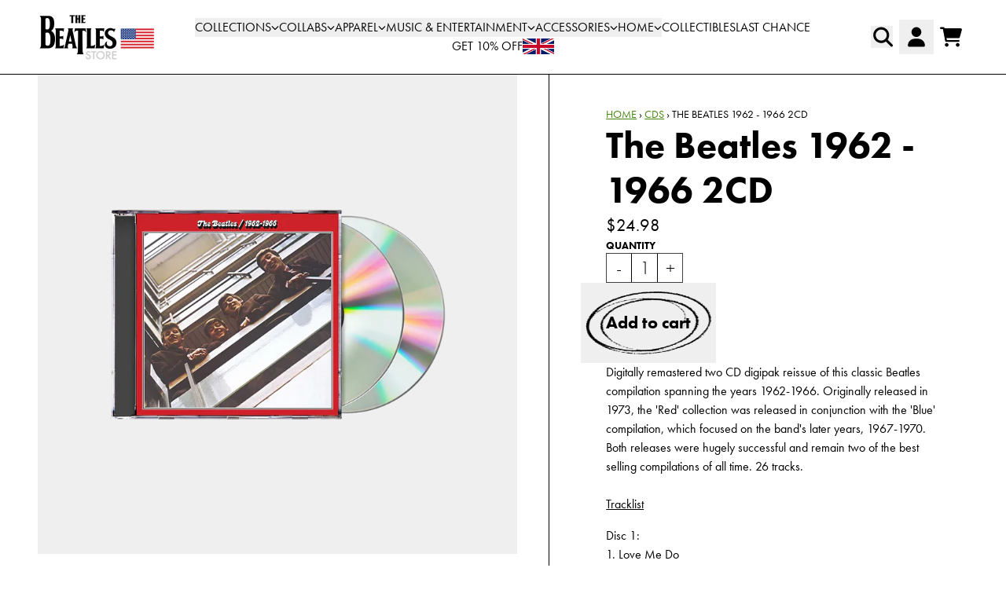

--- FILE ---
content_type: text/html; charset=utf-8
request_url: https://usastore.thebeatles.com/collections/cds/products/the-beatles-1962-1966-2cd
body_size: 32628
content:
<!doctype html>
<html class="flex flex-col min-h-full" lang="en">
<head>
<script>
vice= {
  config: {
    viceAccountId: 'umusic',
    viceSiteId: 'thebeatlesofficial',
    viceSectionId: ''
  }
}
</script>
<script src='//vice-prod.sdiapi.com/vice_loader/umusic/thebeatlesofficial'></script><meta charset="utf-8">
  <meta name="robots" content="noai, noimageai">
  <meta http-equiv="X-UA-Compatible" content="IE=edge,chrome=1">
  <meta name="viewport" content="width=device-width,initial-scale=1,shrink-to-fit=no,viewport-fit=cover"><style data-shopify>
/* TYPOGRAPHY */:root {
--typeface_primary: "futura-pt", sans-serif;;--typeface_secondary: "Two Cents Plain", ui-sans-serif, system-ui, -apple-system, BlinkMacSystemFont, "Segoe UI", Roboto, "Helvetica Neue", Arial, "Noto Sans", sans-serif, "Apple Color Emoji", "Segoe UI Emoji", "Segoe UI Symbol", "Noto Color Emoji";--typeface_tertiary: "system_ui", -apple-system, 'Segoe UI', Roboto, 'Helvetica Neue', 'Noto Sans', 'Liberation Sans', Arial, sans-serif, 'Apple Color Emoji', 'Segoe UI Emoji', 'Segoe UI Symbol', 'Noto Color Emoji';--font_display_md: var(--typeface_secondary);
  --font_display_md_weight: 400;
  --font_display_md_letter: 0.0rem;
  --font_display_md_line: 1.5;
  --font_display_md_text_transform: none;--font_display_md_size: 1.375rem;
  --font_display_md_size_md: 1.375rem;--font_heading_2xl: var(--typeface_primary);
  --font_heading_2xl_weight: 700;
  --font_heading_2xl_letter: 0.0rem;
  --font_heading_2xl_line: 1.2;
  --font_heading_2xl_text_transform: none;--font_heading_2xl_size: 3.0rem;
  --font_heading_2xl_size_md: 3.0rem;--font_heading_xl: var(--typeface_primary);
  --font_heading_xl_weight: 700;
  --font_heading_xl_letter: 0.0rem;
  --font_heading_xl_line: 1.2;
  --font_heading_xl_text_transform: none;--font_heading_xl_size: 2.0rem;
  --font_heading_xl_size_md: 2.0rem;--font_heading_lg: var(--typeface_secondary);
  --font_heading_lg_weight: 400;
  --font_heading_lg_letter: 0.0rem;
  --font_heading_lg_line: 1.5;
  --font_heading_lg_text_transform: uppercase;--font_heading_lg_size: 1.875rem;
  --font_heading_lg_size_md: 2.375rem;--font_heading_md: var(--typeface_primary);
  --font_heading_md_weight: 700;
  --font_heading_md_letter: 0.0rem;
  --font_heading_md_line: 1.5;
  --font_heading_md_text_transform: none;--font_heading_md_size: 1.0rem;
  --font_heading_md_size_md: 1.0rem;--font_body_lg: var(--typeface_primary);
  --font_body_lg_weight: 400;
  --font_body_lg_letter: 0.0rem;
  --font_body_lg_line: 1.5;
  --font_body_lg_text_transform: none;--font_body_lg_size: 1.375rem;
  --font_body_lg_size_md: 1.375rem;--font_body_md: var(--typeface_primary);
  --font_body_md_weight: 400;
  --font_body_md_letter: 0.0rem;
  --font_body_md_line: 1.5;
  --font_body_md_text_transform: none;--font_body_md_size: 1.0rem;
  --font_body_md_size_md: 1.0rem;--font_body_sm: var(--typeface_primary);
  --font_body_sm_weight: 400;
  --font_body_sm_letter: 0.0rem;
  --font_body_sm_line: 1.5;
  --font_body_sm_text_transform: uppercase;--font_body_sm_size: 0.875rem;
  --font_body_sm_size_md: 0.875rem;--font_body_xs: var(--typeface_primary);
  --font_body_xs_weight: 400;
  --font_body_xs_letter: 0.0rem;
  --font_body_xs_line: 1.3;
  --font_body_xs_text_transform: none;--font_body_xs_size: 0.8125rem;
  --font_body_xs_size_md: 0.8125rem;--font_button: var(--typeface_primary);
  --font_button_weight: 500;
  --font_button_letter: 0.0rem;
  --font_button_line: 1;
  --font_button_text_transform: none;--font_button_size: 1.0rem;
  --font_button_size_md: 1.0rem;--font_navigation_lg: var(--typeface_primary);
  --font_navigation_lg_weight: 400;
  --font_navigation_lg_letter: 0.0rem;
  --font_navigation_lg_line: 1.5;
  --font_navigation_lg_text_transform: uppercase;--font_navigation_lg_size: 1.0rem;
  --font_navigation_lg_size_md: 1.0rem;--font_navigation_md: var(--typeface_primary);
  --font_navigation_md_weight: 400;
  --font_navigation_md_letter: 0.0rem;
  --font_navigation_md_line: 1.5;
  --font_navigation_md_text_transform: none;--font_navigation_md_size: 1.0rem;
  --font_navigation_md_size_md: 1.0rem;--font_navigation_sm: var(--typeface_primary);
  --font_navigation_sm_weight: 400;
  --font_navigation_sm_letter: 0.0rem;
  --font_navigation_sm_line: 1.5;
  --font_navigation_sm_text_transform: none;--font_navigation_sm_size: 0.75rem;
  --font_navigation_sm_size_md: 0.75rem;
}
/* TYPOGRAPHY */

</style><style data-shopify>
  /**
      Set Color Variable from shopify
  */
  :root {
    --color-outline: #2563eb;
    --color-black: hsl(0 0% 5%);
    --color-white: hsl(0 0% 95%);
    --color-transparent: rgba(0,0,0,0);

    --color-gray-50: hsl(0 0% 98%);
    --color-gray-100: hsl(240 5% 96%);
    --color-gray-200: hsl(240 6% 90%);
    --color-gray-300: hsl(240 5% 84%);
    --color-gray-400: hsl(240 5% 65%);
    --color-gray-500: hsl(240 4% 46%);
    --color-gray-600: hsl(240 5% 34%);
    --color-gray-700: hsl(240 5% 26%);
    --color-gray-800: hsl(240 4% 16%);
    --color-gray-900: hsl(240 6% 10%);

    --color-gray-100-on: hsl(240 6% 10%);
    --color-gray-900-on: hsl(240 5% 96%);--scheme1-content-base:0 0% 0%;
      --scheme1-content-subtle:0 0% 46%;
      --scheme1-content-emphasis:91 83% 28%;
      --scheme1-content-heading:0 0% 0%;

      --scheme1-surface:0 0% 100%;
      --scheme1-surface-gradient: ;
      --scheme1-background:0 0% 100%;
      --scheme1-background-gradient: ;

      --scheme1-primary:91 83% 28%;
      --scheme1-primary-light:91 83% 48%;
      --scheme1-primary-dark:90 85% 8%;
      --scheme1-primary-on:0 0% 100%;
      --scheme1-primary-gradient: ;

      --scheme1-secondary:0 0% 0%;
      --scheme1-secondary-light:0 0% 20%;
      --scheme1-secondary-dark:0 0% 0%;
      --scheme1-secondary-on:0 0% 100%;
      --scheme1-secondary-gradient: ;

      --scheme1-tertiary:0 0% 0%;
      --scheme1-tertiary-light:0 0% 20%;
      --scheme1-tertiary-dark:0 0% 0%;
      --scheme1-tertiary-on:0 0% 100%;
      --scheme1-tertiary-gradient: ;--scheme1-notification-on:227 67% 21%;
      --scheme1-notification:218 73% 97%;
      --scheme1-notification-mix: hsl(226, 30%, 49%);--scheme1-success-on:142 72% 29%;
      --scheme1-success:138 76% 97%;
      --scheme1-success-mix: hsl(142, 41%, 53%);--scheme1-error-on:0 74% 42%;
      --scheme1-error:0 100% 97%;
      --scheme1-error-mix: hsl(0, 66%, 60%);--scheme2-content-base:240 4% 16%;
      --scheme2-content-subtle:240 5% 34%;
      --scheme2-content-emphasis:240 6% 10%;
      --scheme2-content-heading:240 6% 10%;

      --scheme2-surface:240 5% 96%;
      --scheme2-surface-gradient: ;
      --scheme2-background:240 5% 96%;
      --scheme2-background-gradient: ;

      --scheme2-primary:240 6% 10%;
      --scheme2-primary-light:240 6% 30%;
      --scheme2-primary-dark:0 0% 0%;
      --scheme2-primary-on:0 0% 98%;
      --scheme2-primary-gradient: ;

      --scheme2-secondary:240 4% 16%;
      --scheme2-secondary-light:240 4% 36%;
      --scheme2-secondary-dark:0 0% 0%;
      --scheme2-secondary-on:0 0% 98%;
      --scheme2-secondary-gradient: ;

      --scheme2-tertiary:240 5% 34%;
      --scheme2-tertiary-light:240 6% 54%;
      --scheme2-tertiary-dark:240 4% 14%;
      --scheme2-tertiary-on:0 0% 98%;
      --scheme2-tertiary-gradient: ;--scheme2-notification-on:227 67% 21%;
      --scheme2-notification:218 73% 97%;
      --scheme2-notification-mix: hsl(226, 30%, 49%);--scheme2-success-on:142 72% 29%;
      --scheme2-success:138 76% 97%;
      --scheme2-success-mix: hsl(142, 41%, 53%);--scheme2-error-on:0 74% 42%;
      --scheme2-error:0 100% 97%;
      --scheme2-error-mix: hsl(0, 66%, 60%);}.scheme-scheme1 {
        /* Content */
        --color-content-base: hsl(var(--scheme1-content-base));
        --color-content-subtle: hsl(var(--scheme1-content-subtle));
        --color-content-emphasis: hsl(var(--scheme1-content-emphasis));
        --color-content-heading: hsl(var(--scheme1-content-heading));

        /* Surface */
        --color-surface: hsl(var(--scheme1-surface, var(--scheme1-background)));--color-surface-gradient: hsl(var(--scheme1-surface));
        /* Background */
        --color-background: hsl(var(--scheme1-background));--color-background-gradient: hsl(var(--scheme1-background));/* Primary Color */
        --color-primary-on: hsl(var(--scheme1-primary-on));
        --color-primary: hsl(var(--scheme1-primary));
        --color-primary-dark: hsl(var(--scheme1-primary-dark));
        --color-primary-light: hsl(var(--scheme1-primary-light));--color-primary-gradient: hsl(var(--scheme1-primary));/* Secondary Color */
        --color-secondary-on: hsl(var(--scheme1-secondary-on));
        --color-secondary: hsl(var(--scheme1-secondary));
        --color-secondary-dark: hsl(var(--scheme1-secondary-dark));
        --color-secondary-light: hsl(var(--scheme1-secondary-light));--color-secondary-gradient: hsl(var(--scheme1-secondary));/* Tertiary Color */
        --color-tertiary-on: hsl(var(--scheme1-tertiary-on));
        --color-tertiary: hsl(var(--scheme1-tertiary));
        --color-tertiary-dark: hsl(var(--scheme1-tertiary-dark));
        --color-tertiary-light: hsl(var(--scheme1-tertiary-light));--color-tertiary-gradient: hsl(var(--scheme1-tertiary));/* Accent Colors */
        /* Notification */
        --color-on-notification: hsl(var(--scheme1-notification-on));
        --color-notification: hsl(var(--scheme1-notification));
        --color-notification-mix: var(--scheme1-notification-mix);

        /* Success */
        --color-on-success: hsl(var(--scheme1-success-on));
        --color-success: hsl(var(--scheme1-success));
        --color-success-mix: var(--scheme1-success-mix);

        /* Error */
        --color-on-error: hsl(var(--scheme1-error-on));
        --color-error-on: var(--color-on-error);
        --color-error: hsl(var(--scheme1-error));
        --color-error-mix: var(--scheme1-error-mix);--color-error-mix-on: var(--color-black);

        /* Section */--color-text: var(--color-content-base, var(--color-content-base));
        --color-border: var(--color-secondary, var(--border-default-color));
        /* Section */

        /* Tables BG Color */
        --color-table-bg: var(--color-default, var(--color-background));

        /* Input Color */
        --color-input-text: hsl(var(--scheme1-content-base));
      }
    .scheme-scheme2 {
        /* Content */
        --color-content-base: hsl(var(--scheme2-content-base));
        --color-content-subtle: hsl(var(--scheme2-content-subtle));
        --color-content-emphasis: hsl(var(--scheme2-content-emphasis));
        --color-content-heading: hsl(var(--scheme2-content-heading));

        /* Surface */
        --color-surface: hsl(var(--scheme2-surface, var(--scheme2-background)));--color-surface-gradient: hsl(var(--scheme2-surface));
        /* Background */
        --color-background: hsl(var(--scheme2-background));--color-background-gradient: hsl(var(--scheme2-background));/* Primary Color */
        --color-primary-on: hsl(var(--scheme2-primary-on));
        --color-primary: hsl(var(--scheme2-primary));
        --color-primary-dark: hsl(var(--scheme2-primary-dark));
        --color-primary-light: hsl(var(--scheme2-primary-light));--color-primary-gradient: hsl(var(--scheme2-primary));/* Secondary Color */
        --color-secondary-on: hsl(var(--scheme2-secondary-on));
        --color-secondary: hsl(var(--scheme2-secondary));
        --color-secondary-dark: hsl(var(--scheme2-secondary-dark));
        --color-secondary-light: hsl(var(--scheme2-secondary-light));--color-secondary-gradient: hsl(var(--scheme2-secondary));/* Tertiary Color */
        --color-tertiary-on: hsl(var(--scheme2-tertiary-on));
        --color-tertiary: hsl(var(--scheme2-tertiary));
        --color-tertiary-dark: hsl(var(--scheme2-tertiary-dark));
        --color-tertiary-light: hsl(var(--scheme2-tertiary-light));--color-tertiary-gradient: hsl(var(--scheme2-tertiary));/* Accent Colors */
        /* Notification */
        --color-on-notification: hsl(var(--scheme2-notification-on));
        --color-notification: hsl(var(--scheme2-notification));
        --color-notification-mix: var(--scheme2-notification-mix);

        /* Success */
        --color-on-success: hsl(var(--scheme2-success-on));
        --color-success: hsl(var(--scheme2-success));
        --color-success-mix: var(--scheme2-success-mix);

        /* Error */
        --color-on-error: hsl(var(--scheme2-error-on));
        --color-error-on: var(--color-on-error);
        --color-error: hsl(var(--scheme2-error));
        --color-error-mix: var(--scheme2-error-mix);--color-error-mix-on: var(--color-black);

        /* Section */--color-bg: var(--color-transparent, var(--color-background));--color-text: var(--color-content-base, var(--color-content-base));
        --color-border: var(--color-secondary, var(--border-default-color));
        /* Section */

        /* Tables BG Color */
        --color-table-bg: var(--color-default, var(--color-background));

        /* Input Color */
        --color-input-text: hsl(var(--scheme2-content-base));
      }
    
</style>
<style data-shopify>:root {
    --border-default-width: 1px;
    --border-default-width-narrow: 1px;
    --border-default-width-wide: 2px;
    --border-default-radius: 0;
    --border-default-color: var(--color-content-subtle);
  }</style><style data-shopify>
  :root {--button-px-sm: 0.75rem; --button-py-sm: 0.5rem; --button-px-md: 1rem; --button-py-md: 0.625rem; --button-px-lg: 1.25rem; --button-py-lg: 0.75rem; --button-font-size: var(--font_button_size);--button-all-border-radius: 0;--border-button-width: 0;--button-px-default: var(--button-px-lg);--button-py-default: var(--button-py-lg);}

  .btn {--tw-shadow: 0 0px 0px 0 var(--button-shadow-color); --button-box-shadow: var(--tw-ring-offset-shadow, 0 0 rgba(0,0,0,0)), var(--tw-ring-shadow, 0 0 rgba(0,0,0,0)), var(--tw-shadow); display: flex; align-items: center; justify-content: center; text-align: center; cursor: pointer; position: relative; overflow: hidden; color: var(--button-color); border: var(--border-button-width) solid var(--border-color); border-radius: var(--button-all-border-radius); box-shadow: var(--button-box-shadow); padding: var(--button-py-default) var(--button-px-default); font-size: var(--button-font-size); font-family: var(--font_button); font-weight: var(--font_button_weight); letter-spacing: var(--font_button_letter); line-height: var(--font_button_line); text-transform: var(--font_button_text_transform); transition: .2s ease-out; --border-color: var(--default,var(--color-primary)); --button-color: var(--color-primary-on); --button-shadow-color: var(--color-primary-20); text-decoration-color: transparent; --button-fill: var(--color-primary);--button-fill-hover: var(--color-secondary);}

  .btn:before,
  .btn:after {
    content: '';
    background: transparent;
    inset: 0;
    position: absolute;
    display: block;
    z-index: -1;
    transition: .2s ease-out;
    transform: translate3d(0,0,0);
  }
  .btn:before {
    background: var(--button-fill-hover);
    opacity: 0;
  }
  .btn:hover::before {
    opacity: var(--button-bg-opacity, 1);
  }

  .btn:after {
    background: var(--button-fill);
    opacity: var(--button-bg-opacity, 1);
  }
  .btn:hover::after {
    opacity: 0;
  }

  input.btn {
    background: var(--button-fill);
  }
  input.btn:before {
    display: none;
  }
  input.btn:after {
    display: none;
  }
  input.btn:hover {
    background: var(--button-fill-hover);
  }

  .btn--sm {
    --button-py-default: var(--button-py-sm);
    --button-px-default: var(--button-px-sm);
    font-size: max(calc(var(--button-font-size) * .618em ), 14px)
  }
  .btn--md {
    --button-py-default: var(--button-py-md);
    --button-px-default: var(--button-px-md);
  }
  .btn--lg {
    --button-py-default: var(--button-py-lg);
    --button-px-default: var(--button-px-lg);
  }

  .btn:hover,
  .btn--primary:hover {--border-color: var(--default,var(--color-secondary)); --button-color: var(--color-secondary-on); --button-shadow-color: var(--color-secondary-20); text-decoration-color: transparent;}

  .btn--secondary {--border-color: var(--default,var(--color-secondary)); --button-color: var(--color-secondary-on); --button-shadow-color: var(--color-secondary-20); text-decoration-color: transparent; --button-fill: var(--color-secondary);--button-fill-hover: var(--color-surface);}

  .btn--secondary:hover {--border-color: var(--default,var(--color-surface)); --button-color: var(--color-surface-on); --button-shadow-color: var(--color-surface-20); text-decoration-color: transparent;}

  .btn--tertiary {--border-color: var(--default,var(--color-primary)); --button-color: var(--color-primary-on); --button-shadow-color: var(--color-primary-20); text-decoration-color: transparent; --button-fill: var(--color-primary);--button-fill-hover: var(--color-secondary);}

  .btn--tertiary:hover {--border-color: var(--default,var(--color-secondary)); --button-color: var(--color-secondary-on); --button-shadow-color: var(--color-secondary-20); text-decoration-color: transparent;}

  .btn--light {--border-color: var(--color-gray-100,var(--color-gray-100)); --button-color: var(--color-gray-100-on); --button-shadow-color: var(--color-gray-100-20); text-decoration-color: transparent; --button-fill: var(--color-gray-100);--button-fill-hover: var(--color-gray-100);}

  .btn--light:hover {--border-color: var(--color-gray-100,var(--color-gray-100)); --button-color: var(--color-gray-100-on); --button-shadow-color: var(--color-gray-100-20); text-decoration-color: transparent;}

  .btn--dark {--border-color: var(--color-gray-900,var(--color-gray-900)); --button-color: var(--color-gray-900-on); --button-shadow-color: var(--color-gray-900-20); text-decoration-color: transparent; --button-fill: var(--color-gray-900);--button-fill-hover: var(--color-gray-900);}

  .btn--dark:hover {--border-color: var(--color-gray-900,var(--color-gray-900)); --button-color: var(--color-gray-900-on); --button-shadow-color: var(--color-gray-900-20); text-decoration-color: transparent;}

  @media screen and (min-width: 48em) {
    .btn {
      --button-font-size: var(--font_button_size_md);
    }
  }
</style>
<style data-shopify>
:root {
  --gap-sm-2xs: 0.25rem;
  --gap-sm-xs: 0.5rem;
  --gap-sm-sm: 0.75rem;
  --gap-sm-md: 1.0rem;
  --gap-sm-lg: 1.25rem;
  --gap-sm-xl: 1.5rem;
  --gap-sm-2xl: 2.0rem;
  --gap-lg-2xs: 0.5rem;
  --gap-lg-xs: 1.0rem;
  --gap-lg-sm: 1.5rem;
  --gap-lg-md: 2.0rem;
  --gap-lg-lg: 2.5rem;
  --gap-lg-xl: 3.0rem;
  --gap-lg-2xl: 3.5rem;
  --gap-container-2xs: 0.5rem;
  --gap-container-xs: 1.0rem;
  --gap-container-sm: 2.0rem;
  --gap-container-md: 3.0rem;
  --gap-container-lg: 4.0rem;
  --gap-container-xl: 5.0rem;
  --gap-container-2xl: 6.0rem;
  --padding-xs-2xs: 0.125rem;
  --padding-xs-xs: 0.25rem;
  --padding-xs-sm: 0.375rem;
  --padding-xs-md: 0.5rem;
  --padding-xs-lg: 0.625rem;
  --padding-xs-xl: 0.75rem;
  --padding-xs-2xl: 1.0rem;
  --padding-sm-2xs: 0.25rem;
  --padding-sm-xs: 0.5rem;
  --padding-sm-sm: 0.75rem;
  --padding-sm-md: 1.0rem;
  --padding-sm-lg: 1.25rem;
  --padding-sm-xl: 1.5rem;
  --padding-sm-2xl: 2.0rem;
  --padding-lg-2xs: 0.5rem;
  --padding-lg-xs: 1.0rem;
  --padding-lg-sm: 1.5rem;
  --padding-lg-md: 2.0rem;
  --padding-lg-lg: 2.5rem;
  --padding-lg-xl: 3.0rem;
  --padding-lg-2xl: 3.5rem;
  --padding-container-2xs: 0.5rem;
  --padding-container-xs: 1.0rem;
  --padding-container-sm: 2.0rem;
  --padding-container-md: 3.0rem;
  --padding-container-lg: 4.0rem;
  --padding-container-xl: 5.0rem;
  --padding-container-2xl: 6.0rem;
  --padding-section-desktop-2xs: .5rem;
  --padding-section-desktop-xs: 1rem;
  --padding-section-desktop-sm: 2rem;
  --padding-section-desktop-md: 3rem;
  --padding-section-desktop-lg: 4rem;
  --padding-section-desktop-xl: 5rem;
  --padding-section-desktop-2xl: 6rem;
  --padding-section-mobile-2xs: .25rem;
  --padding-section-mobile-xs: .5rem;
  --padding-section-mobile-sm: 1.5rem;
  --padding-section-mobile-md: 2rem;
  --padding-section-mobile-lg: 2.5rem;
  --padding-section-mobile-xl: 3rem;
  --padding-section-mobile-2xl: 4rem;
  --margin-sm-2xs: 0.25rem;
  --margin-sm-xs: 0.5rem;
  --margin-sm-sm: 0.75rem;
  --margin-sm-md: 1.0rem;
  --margin-sm-lg: 1.25rem;
  --margin-sm-xl: 1.5rem;
  --margin-sm-2xl: 2.0rem;
  --margin-lg-2xs: 0.5rem;
  --margin-lg-xs: 1.0rem;
  --margin-lg-sm: 1.5rem;
  --margin-lg-md: 2.0rem;
  --margin-lg-lg: 2.5rem;
  --margin-lg-xl: 3.0rem;
  --margin-lg-2xl: 3.5rem;
  --margin-container-2xs: 0.5rem;
  --margin-container-xs: 1.0rem;
  --margin-container-sm: 2.0rem;
  --margin-container-md: 3.0rem;
  --margin-container-lg: 4.0rem;
  --margin-container-xl: 5.0rem;
  --margin-container-2xl: 6.0rem;
  --w-tooltip-sm: 180px;
  --w-tooltip-md: 210px;
  --w-tooltip-lg: 240px;
  --w-tooltip-xl: 270px;

  --container-max-w-sm: 100rem;
  --container-max-w-lg: 200rem;--select-pad-r: calc(var(--border-default-width) + 1rem + (2 * var(--padding-sm-xs)));
}

</style><link href="//usastore.thebeatles.com/cdn/shop/t/109/assets/styles-critical.bundle.css?v=84122355865050242011765471770" rel="stylesheet" type="text/css" media="all" />
  <title>The Beatles 1962 - 1966 2CD - The Beatles Official Store</title><script src="//usastore.thebeatles.com/cdn/shop/t/109/assets/runtime.bundle.js?v=53548775348303320661765471770"></script><script defer="defer" src="//usastore.thebeatles.com/cdn/shop/t/109/assets/geolocation.bundle.js?v=26642473021906531765471770"></script><script>
  window.dataLayer = window.dataLayer || [];
  
window.dataLayer.push({
    event:'page_data_loaded',
    user: {
      logged_in: 'false'
    },
    pageType: 'product',
    platform: 'shopify',
    shopify_consent: 'true',
    platform_theme: 'global',
    platform_version: '2.47.1'
  });
</script>

<script>(function(w,d,s,l,i){w[l]=w[l]||[];w[l].push({'gtm.start':
new Date().getTime(),event:'gtm.js'});var f=d.getElementsByTagName(s)[0],
j=d.createElement(s),dl=l!='dataLayer'?'&l='+l:'';j.async=true;j.src=
'https://www.googletagmanager.com/gtm.js?id='+i+dl;f.parentNode.insertBefore(j,f);
})(window,document,'script','dataLayer','GTM-K6R7MR');</script>

<link rel="canonical" href="https://usastore.thebeatles.com/products/the-beatles-1962-1966-2cd">

  <script>window.performance && window.performance.mark && window.performance.mark('shopify.content_for_header.start');</script><meta name="google-site-verification" content="9Mg8rIWkLZCHlTC2ZBDs-UIcx0jWGAxGwilImCgG29I">
<meta name="facebook-domain-verification" content="fdx5wdgjjxwru882ho1xil1neajvej">
<meta id="shopify-digital-wallet" name="shopify-digital-wallet" content="/60740796473/digital_wallets/dialog">
<meta name="shopify-checkout-api-token" content="5e28f44d62aba61d863a7e34494f7af9">
<meta id="in-context-paypal-metadata" data-shop-id="60740796473" data-venmo-supported="false" data-environment="production" data-locale="en_US" data-paypal-v4="true" data-currency="USD">
<link rel="alternate" type="application/json+oembed" href="https://usastore.thebeatles.com/products/the-beatles-1962-1966-2cd.oembed">
<script async="async" src="/checkouts/internal/preloads.js?locale=en-US"></script>
<link rel="preconnect" href="https://shop.app" crossorigin="anonymous">
<script async="async" src="https://shop.app/checkouts/internal/preloads.js?locale=en-US&shop_id=60740796473" crossorigin="anonymous"></script>
<script id="apple-pay-shop-capabilities" type="application/json">{"shopId":60740796473,"countryCode":"US","currencyCode":"USD","merchantCapabilities":["supports3DS"],"merchantId":"gid:\/\/shopify\/Shop\/60740796473","merchantName":"The Beatles Official Store","requiredBillingContactFields":["postalAddress","email","phone"],"requiredShippingContactFields":["postalAddress","email","phone"],"shippingType":"shipping","supportedNetworks":["visa","masterCard","amex","discover","elo","jcb"],"total":{"type":"pending","label":"The Beatles Official Store","amount":"1.00"},"shopifyPaymentsEnabled":true,"supportsSubscriptions":true}</script>
<script id="shopify-features" type="application/json">{"accessToken":"5e28f44d62aba61d863a7e34494f7af9","betas":["rich-media-storefront-analytics"],"domain":"usastore.thebeatles.com","predictiveSearch":true,"shopId":60740796473,"locale":"en"}</script>
<script>var Shopify = Shopify || {};
Shopify.shop = "thebeatlesofficial.myshopify.com";
Shopify.locale = "en";
Shopify.currency = {"active":"USD","rate":"1.0"};
Shopify.country = "US";
Shopify.theme = {"name":"UMG2-2.47.1-Dec11","id":152275222585,"schema_name":"Rhythm","schema_version":"2.47.1","theme_store_id":null,"role":"main"};
Shopify.theme.handle = "null";
Shopify.theme.style = {"id":null,"handle":null};
Shopify.cdnHost = "usastore.thebeatles.com/cdn";
Shopify.routes = Shopify.routes || {};
Shopify.routes.root = "/";</script>
<script type="module">!function(o){(o.Shopify=o.Shopify||{}).modules=!0}(window);</script>
<script>!function(o){function n(){var o=[];function n(){o.push(Array.prototype.slice.apply(arguments))}return n.q=o,n}var t=o.Shopify=o.Shopify||{};t.loadFeatures=n(),t.autoloadFeatures=n()}(window);</script>
<script>
  window.ShopifyPay = window.ShopifyPay || {};
  window.ShopifyPay.apiHost = "shop.app\/pay";
  window.ShopifyPay.redirectState = null;
</script>
<script id="shop-js-analytics" type="application/json">{"pageType":"product"}</script>
<script defer="defer" async type="module" src="//usastore.thebeatles.com/cdn/shopifycloud/shop-js/modules/v2/client.init-shop-cart-sync_C5BV16lS.en.esm.js"></script>
<script defer="defer" async type="module" src="//usastore.thebeatles.com/cdn/shopifycloud/shop-js/modules/v2/chunk.common_CygWptCX.esm.js"></script>
<script type="module">
  await import("//usastore.thebeatles.com/cdn/shopifycloud/shop-js/modules/v2/client.init-shop-cart-sync_C5BV16lS.en.esm.js");
await import("//usastore.thebeatles.com/cdn/shopifycloud/shop-js/modules/v2/chunk.common_CygWptCX.esm.js");

  window.Shopify.SignInWithShop?.initShopCartSync?.({"fedCMEnabled":true,"windoidEnabled":true});

</script>
<script>
  window.Shopify = window.Shopify || {};
  if (!window.Shopify.featureAssets) window.Shopify.featureAssets = {};
  window.Shopify.featureAssets['shop-js'] = {"shop-cart-sync":["modules/v2/client.shop-cart-sync_ZFArdW7E.en.esm.js","modules/v2/chunk.common_CygWptCX.esm.js"],"init-fed-cm":["modules/v2/client.init-fed-cm_CmiC4vf6.en.esm.js","modules/v2/chunk.common_CygWptCX.esm.js"],"shop-button":["modules/v2/client.shop-button_tlx5R9nI.en.esm.js","modules/v2/chunk.common_CygWptCX.esm.js"],"shop-cash-offers":["modules/v2/client.shop-cash-offers_DOA2yAJr.en.esm.js","modules/v2/chunk.common_CygWptCX.esm.js","modules/v2/chunk.modal_D71HUcav.esm.js"],"init-windoid":["modules/v2/client.init-windoid_sURxWdc1.en.esm.js","modules/v2/chunk.common_CygWptCX.esm.js"],"shop-toast-manager":["modules/v2/client.shop-toast-manager_ClPi3nE9.en.esm.js","modules/v2/chunk.common_CygWptCX.esm.js"],"init-shop-email-lookup-coordinator":["modules/v2/client.init-shop-email-lookup-coordinator_B8hsDcYM.en.esm.js","modules/v2/chunk.common_CygWptCX.esm.js"],"init-shop-cart-sync":["modules/v2/client.init-shop-cart-sync_C5BV16lS.en.esm.js","modules/v2/chunk.common_CygWptCX.esm.js"],"avatar":["modules/v2/client.avatar_BTnouDA3.en.esm.js"],"pay-button":["modules/v2/client.pay-button_FdsNuTd3.en.esm.js","modules/v2/chunk.common_CygWptCX.esm.js"],"init-customer-accounts":["modules/v2/client.init-customer-accounts_DxDtT_ad.en.esm.js","modules/v2/client.shop-login-button_C5VAVYt1.en.esm.js","modules/v2/chunk.common_CygWptCX.esm.js","modules/v2/chunk.modal_D71HUcav.esm.js"],"init-shop-for-new-customer-accounts":["modules/v2/client.init-shop-for-new-customer-accounts_ChsxoAhi.en.esm.js","modules/v2/client.shop-login-button_C5VAVYt1.en.esm.js","modules/v2/chunk.common_CygWptCX.esm.js","modules/v2/chunk.modal_D71HUcav.esm.js"],"shop-login-button":["modules/v2/client.shop-login-button_C5VAVYt1.en.esm.js","modules/v2/chunk.common_CygWptCX.esm.js","modules/v2/chunk.modal_D71HUcav.esm.js"],"init-customer-accounts-sign-up":["modules/v2/client.init-customer-accounts-sign-up_CPSyQ0Tj.en.esm.js","modules/v2/client.shop-login-button_C5VAVYt1.en.esm.js","modules/v2/chunk.common_CygWptCX.esm.js","modules/v2/chunk.modal_D71HUcav.esm.js"],"shop-follow-button":["modules/v2/client.shop-follow-button_Cva4Ekp9.en.esm.js","modules/v2/chunk.common_CygWptCX.esm.js","modules/v2/chunk.modal_D71HUcav.esm.js"],"checkout-modal":["modules/v2/client.checkout-modal_BPM8l0SH.en.esm.js","modules/v2/chunk.common_CygWptCX.esm.js","modules/v2/chunk.modal_D71HUcav.esm.js"],"lead-capture":["modules/v2/client.lead-capture_Bi8yE_yS.en.esm.js","modules/v2/chunk.common_CygWptCX.esm.js","modules/v2/chunk.modal_D71HUcav.esm.js"],"shop-login":["modules/v2/client.shop-login_D6lNrXab.en.esm.js","modules/v2/chunk.common_CygWptCX.esm.js","modules/v2/chunk.modal_D71HUcav.esm.js"],"payment-terms":["modules/v2/client.payment-terms_CZxnsJam.en.esm.js","modules/v2/chunk.common_CygWptCX.esm.js","modules/v2/chunk.modal_D71HUcav.esm.js"]};
</script>
<script>(function() {
  var isLoaded = false;
  function asyncLoad() {
    if (isLoaded) return;
    isLoaded = true;
    var urls = ["\/\/shopify.privy.com\/widget.js?shop=thebeatlesofficial.myshopify.com","https:\/\/r2-t.trackedlink.net\/_dmspt.js?shop=thebeatlesofficial.myshopify.com","https:\/\/sizeguides.eastsideco.io\/js\/production_installer.js?shop=thebeatlesofficial.myshopify.com","\/\/cdn.shopify.com\/proxy\/8d7d7885e26a0de712070130d677506e15ff9a71d2f1f9b1fe9989eb5cbb7cfb\/static.cdn.printful.com\/static\/js\/external\/shopify-product-customizer.js?v=0.28\u0026shop=thebeatlesofficial.myshopify.com\u0026sp-cache-control=cHVibGljLCBtYXgtYWdlPTkwMA","https:\/\/r2-t.trackedlink.net\/shopify\/ddgtag.js?shop=thebeatlesofficial.myshopify.com","https:\/\/cdn.attn.tv\/thebeatles\/dtag.js?shop=thebeatlesofficial.myshopify.com","https:\/\/cdn.attn.tv\/thebeatles\/dtag.js?shop=thebeatlesofficial.myshopify.com","https:\/\/cozycountryredirectiii.addons.business\/js\/eggbox\/11548\/script_09c3df9b79e3766907d95eda5aece38f.js?v=1\u0026sign=09c3df9b79e3766907d95eda5aece38f\u0026shop=thebeatlesofficial.myshopify.com","https:\/\/size-guides.esc-apps-cdn.com\/1739201708-app.thebeatlesofficial.myshopify.com.js?shop=thebeatlesofficial.myshopify.com"];
    for (var i = 0; i < urls.length; i++) {
      var s = document.createElement('script');
      s.type = 'text/javascript';
      s.async = true;
      s.src = urls[i];
      var x = document.getElementsByTagName('script')[0];
      x.parentNode.insertBefore(s, x);
    }
  };
  if(window.attachEvent) {
    window.attachEvent('onload', asyncLoad);
  } else {
    window.addEventListener('load', asyncLoad, false);
  }
})();</script>
<script id="__st">var __st={"a":60740796473,"offset":-18000,"reqid":"a09a0bf4-b14c-48f2-8251-a275a255ac66-1768718604","pageurl":"usastore.thebeatles.com\/collections\/cds\/products\/the-beatles-1962-1966-2cd","u":"def6dc908455","p":"product","rtyp":"product","rid":6856456732729};</script>
<script>window.ShopifyPaypalV4VisibilityTracking = true;</script>
<script id="captcha-bootstrap">!function(){'use strict';const t='contact',e='account',n='new_comment',o=[[t,t],['blogs',n],['comments',n],[t,'customer']],c=[[e,'customer_login'],[e,'guest_login'],[e,'recover_customer_password'],[e,'create_customer']],r=t=>t.map((([t,e])=>`form[action*='/${t}']:not([data-nocaptcha='true']) input[name='form_type'][value='${e}']`)).join(','),a=t=>()=>t?[...document.querySelectorAll(t)].map((t=>t.form)):[];function s(){const t=[...o],e=r(t);return a(e)}const i='password',u='form_key',d=['recaptcha-v3-token','g-recaptcha-response','h-captcha-response',i],f=()=>{try{return window.sessionStorage}catch{return}},m='__shopify_v',_=t=>t.elements[u];function p(t,e,n=!1){try{const o=window.sessionStorage,c=JSON.parse(o.getItem(e)),{data:r}=function(t){const{data:e,action:n}=t;return t[m]||n?{data:e,action:n}:{data:t,action:n}}(c);for(const[e,n]of Object.entries(r))t.elements[e]&&(t.elements[e].value=n);n&&o.removeItem(e)}catch(o){console.error('form repopulation failed',{error:o})}}const l='form_type',E='cptcha';function T(t){t.dataset[E]=!0}const w=window,h=w.document,L='Shopify',v='ce_forms',y='captcha';let A=!1;((t,e)=>{const n=(g='f06e6c50-85a8-45c8-87d0-21a2b65856fe',I='https://cdn.shopify.com/shopifycloud/storefront-forms-hcaptcha/ce_storefront_forms_captcha_hcaptcha.v1.5.2.iife.js',D={infoText:'Protected by hCaptcha',privacyText:'Privacy',termsText:'Terms'},(t,e,n)=>{const o=w[L][v],c=o.bindForm;if(c)return c(t,g,e,D).then(n);var r;o.q.push([[t,g,e,D],n]),r=I,A||(h.body.append(Object.assign(h.createElement('script'),{id:'captcha-provider',async:!0,src:r})),A=!0)});var g,I,D;w[L]=w[L]||{},w[L][v]=w[L][v]||{},w[L][v].q=[],w[L][y]=w[L][y]||{},w[L][y].protect=function(t,e){n(t,void 0,e),T(t)},Object.freeze(w[L][y]),function(t,e,n,w,h,L){const[v,y,A,g]=function(t,e,n){const i=e?o:[],u=t?c:[],d=[...i,...u],f=r(d),m=r(i),_=r(d.filter((([t,e])=>n.includes(e))));return[a(f),a(m),a(_),s()]}(w,h,L),I=t=>{const e=t.target;return e instanceof HTMLFormElement?e:e&&e.form},D=t=>v().includes(t);t.addEventListener('submit',(t=>{const e=I(t);if(!e)return;const n=D(e)&&!e.dataset.hcaptchaBound&&!e.dataset.recaptchaBound,o=_(e),c=g().includes(e)&&(!o||!o.value);(n||c)&&t.preventDefault(),c&&!n&&(function(t){try{if(!f())return;!function(t){const e=f();if(!e)return;const n=_(t);if(!n)return;const o=n.value;o&&e.removeItem(o)}(t);const e=Array.from(Array(32),(()=>Math.random().toString(36)[2])).join('');!function(t,e){_(t)||t.append(Object.assign(document.createElement('input'),{type:'hidden',name:u})),t.elements[u].value=e}(t,e),function(t,e){const n=f();if(!n)return;const o=[...t.querySelectorAll(`input[type='${i}']`)].map((({name:t})=>t)),c=[...d,...o],r={};for(const[a,s]of new FormData(t).entries())c.includes(a)||(r[a]=s);n.setItem(e,JSON.stringify({[m]:1,action:t.action,data:r}))}(t,e)}catch(e){console.error('failed to persist form',e)}}(e),e.submit())}));const S=(t,e)=>{t&&!t.dataset[E]&&(n(t,e.some((e=>e===t))),T(t))};for(const o of['focusin','change'])t.addEventListener(o,(t=>{const e=I(t);D(e)&&S(e,y())}));const B=e.get('form_key'),M=e.get(l),P=B&&M;t.addEventListener('DOMContentLoaded',(()=>{const t=y();if(P)for(const e of t)e.elements[l].value===M&&p(e,B);[...new Set([...A(),...v().filter((t=>'true'===t.dataset.shopifyCaptcha))])].forEach((e=>S(e,t)))}))}(h,new URLSearchParams(w.location.search),n,t,e,['guest_login'])})(!0,!0)}();</script>
<script integrity="sha256-4kQ18oKyAcykRKYeNunJcIwy7WH5gtpwJnB7kiuLZ1E=" data-source-attribution="shopify.loadfeatures" defer="defer" src="//usastore.thebeatles.com/cdn/shopifycloud/storefront/assets/storefront/load_feature-a0a9edcb.js" crossorigin="anonymous"></script>
<script crossorigin="anonymous" defer="defer" src="//usastore.thebeatles.com/cdn/shopifycloud/storefront/assets/shopify_pay/storefront-65b4c6d7.js?v=20250812"></script>
<script data-source-attribution="shopify.dynamic_checkout.dynamic.init">var Shopify=Shopify||{};Shopify.PaymentButton=Shopify.PaymentButton||{isStorefrontPortableWallets:!0,init:function(){window.Shopify.PaymentButton.init=function(){};var t=document.createElement("script");t.src="https://usastore.thebeatles.com/cdn/shopifycloud/portable-wallets/latest/portable-wallets.en.js",t.type="module",document.head.appendChild(t)}};
</script>
<script data-source-attribution="shopify.dynamic_checkout.buyer_consent">
  function portableWalletsHideBuyerConsent(e){var t=document.getElementById("shopify-buyer-consent"),n=document.getElementById("shopify-subscription-policy-button");t&&n&&(t.classList.add("hidden"),t.setAttribute("aria-hidden","true"),n.removeEventListener("click",e))}function portableWalletsShowBuyerConsent(e){var t=document.getElementById("shopify-buyer-consent"),n=document.getElementById("shopify-subscription-policy-button");t&&n&&(t.classList.remove("hidden"),t.removeAttribute("aria-hidden"),n.addEventListener("click",e))}window.Shopify?.PaymentButton&&(window.Shopify.PaymentButton.hideBuyerConsent=portableWalletsHideBuyerConsent,window.Shopify.PaymentButton.showBuyerConsent=portableWalletsShowBuyerConsent);
</script>
<script data-source-attribution="shopify.dynamic_checkout.cart.bootstrap">document.addEventListener("DOMContentLoaded",(function(){function t(){return document.querySelector("shopify-accelerated-checkout-cart, shopify-accelerated-checkout")}if(t())Shopify.PaymentButton.init();else{new MutationObserver((function(e,n){t()&&(Shopify.PaymentButton.init(),n.disconnect())})).observe(document.body,{childList:!0,subtree:!0})}}));
</script>
<link id="shopify-accelerated-checkout-styles" rel="stylesheet" media="screen" href="https://usastore.thebeatles.com/cdn/shopifycloud/portable-wallets/latest/accelerated-checkout-backwards-compat.css" crossorigin="anonymous">
<style id="shopify-accelerated-checkout-cart">
        #shopify-buyer-consent {
  margin-top: 1em;
  display: inline-block;
  width: 100%;
}

#shopify-buyer-consent.hidden {
  display: none;
}

#shopify-subscription-policy-button {
  background: none;
  border: none;
  padding: 0;
  text-decoration: underline;
  font-size: inherit;
  cursor: pointer;
}

#shopify-subscription-policy-button::before {
  box-shadow: none;
}

      </style>

<script>window.performance && window.performance.mark && window.performance.mark('shopify.content_for_header.end');</script> <link rel="stylesheet" href="https://use.typekit.net/iuq5hoz.css"><link rel="stylesheet" href="https://fonts.umgapps.com/the-beatles/stylesheet.css"><style>
  dialog[open]::backdrop,
  .umg-backdrop {
    
      --theme-color: ;
      background: hsl(0 0% 0% / 0.4);
      -webkit-backdrop-filter: blur(10px);
      backdrop-filter: blur(10px);
  }
  
  #PBarNextFrameWrapper::backdrop,
  #web-pixels-helper-sandbox-container::backdrop {
    --theme-color: unset;
    background: unset;
    -webkit-backdrop-filter: unset;
    backdrop-filter: unset;
  }
</style><link href="//usastore.thebeatles.com/cdn/shop/t/109/assets/styles.bundle.css?v=93864427200390930381765471770" rel="stylesheet" type="text/css" media="print" id="styles_css_bundle" onload="this.media=`all`;this.removeAttribute(`onload`)" />
  <noscript><link href="//usastore.thebeatles.com/cdn/shop/t/109/assets/styles.bundle.css?v=93864427200390930381765471770" rel="stylesheet" type="text/css" media="all" id="styles_css_bundle" /></noscript><script defer="defer" src="//usastore.thebeatles.com/cdn/shop/t/109/assets/alpine.bundle.js?v=64685655781176921481765471770"></script><script>
  if (!(window.matchMedia("(prefers-reduced-motion: reduce)") === true || window.matchMedia("(prefers-reduced-motion: reduce)").matches === true)) {
    document.documentElement.classList.add("enable-animations");
  }
</script>

<style>

@media (min-width: 768px){ .site-header { display: none; } .site-header.site-header--md { display: grid; } }

.embla__dot[disabled="disabled"] > div {
    background-color: black;
}

/* biggify social icons */
.social-component li {
  width: 1.5rem;
  height: 1.5rem;
}

.section-banners img {
  width: 100%;
}

.section-banners .text_heading_xxl {
  color: var(--white);
}

.section-banners .text_heading_xxl span {
  font-size: 0.8em !important;
}

.section-banners {
  max-width: 800px;
  margin: auto;
}

.section-banners > div {
  padding: 0 2em;
}

/* .logo-footer {
  position: relative;
  top: 220px;
  justify-content: center;
}

.logo-footer svg {
  max-width: 120px;
  transform: scale(0.75);
} */

footer svg .logo-flag, footer svg .logo-store {
  display: none;
}


.support-links-container {
  display: inline-flex;
  flex-wrap: wrap;
  justify-content: center;
  line-height: 1;
}

.form__label {
  font-size: 0.8rem;
  font-weight: 700;
}

.quantity-spinner {
  font-size: 1.5em;
  align-items: center;
  font-weight: 300;
}

.quantity-spinner__button {
  border-color: var(--tw-gray-700);
  min-width: 2rem;
}

.js-quantity-spinner-decrease {
  border-right: 1px solid;
}

.js-quantity-spinner-increase {
  border-left: 1px solid;
}

.text_heading_xl, .text_heading_xxl {
  color: var(--color-display-subtle);
}

.product-form__submit:before,
.product-form__submit:after {
  display: none;
}
.product-form__submit {
  color: #000;
  flex-grow: unset;
  font-size: var(--font_body_lg_size_md);
  text-transform: none;
  letter-spacing: 0;
  font-weight: 700;  
  padding: 2.5rem 2rem;
  margin-left: -2rem;
  background-image: url('https://cdn.shopify.com/s/files/1/0607/4079/6473/files/button.png?v=1718721715');
  background-size: 100% 100% !important;
}
.product-form__submit:hover {
  background-image: url('https://cdn.shopify.com/s/files/1/0607/4079/6473/files/button.gif?v=1718721716');
  color: var(--color-primary);
}

/* .card__details--wrapper .text_body_md {
  font-weight: 700;
} */

.product-grid .card__tags {
  padding: 0;
  gap: 1px;
}
.product-grid .card__tags .tag {
  font-weight: bold;
  border: none;
  outline: 1px solid #000;
}

.product-grid .grid-layout.flex,
.grid--product.flex {
  gap: 1px;
  --grid-gap-x: 1px !important;
  --grid-gap-y: 1px !important;
  border-top: 1px solid #000;
  border-bottom: 1px solid #000;
}
.section-spacing:not(.px-none) .product-grid .grid-layout.flex,
.section-spacing:not(.px-none) .grid--product.flex {
  border-left: 1px solid #000;
  border-right: 1px solid #000;
  box-sizing: border-box;
}
.product-grid .grid-layout.flex .card__wrapper,
.grid--product.flex .grid-item__wrapper {
  height: auto;
  background-color: #fff;
  outline: 1px solid #000;
}

.product_card .card__container > .card__details--wrapper {
  border-top: 1px solid black;
}
.product_card .card__container {
    grid-auto-rows: auto 1fr;
}
.product_card .card__price {
  color: inherit;
}
.product_card:hover .card__container > .card__details--wrapper {
  background: var(--color-primary);
  color: white;
  transition: all 0.3s ease-out;
}
.product_card:hover .card__container > .card__details--wrapper .card__text, .product_card:hover .card__container > .card__details--wrapper .card-product-type {
    color: white;
    transition: all 0.3s ease-out;
}
.product_card .card__container .card-product-type > p {
    text-transform: capitalize;
}

.product-grid .pagination-wrapper {
  padding-top: 2rem;
  padding-bottom: 2rem;
}

.collection-section .section-spacing {
  padding-bottom: 0;
}

.embla__dot {
  width: unset;
}

.embla__dot div {
  width: 43px;
  height: 2px;
} 

.embla__dots {
  gap: 0.375rem;
}

.text-image-banner .media-item:hover .block-overlay-wrapper{
    /* background-image: url(//thebeatlesonline.co.uk/cdn/shop/files/button-hover_large.gif?125) !important; */
    background-image: url(https://usastore.thebeatles.com/cdn/shop/t/30/assets/button.gif) !important;
    background-size: 90% 90% !important;
background-position:center;
background-repeat: no-repeat;
    color: var(--color-primary);
}

.text-image-banner .text_heading_xxl {
  font-family: var(--typeface_primary);
  text-align: center;
  font-size: 1.5rem;
  font-weight: 400;
  text-transform: unset;
  color: var(--color-display-base);
}

.text-image-banner .text_heading_xxl span {
  display: block;
  text-transform: uppercase;
  font-size: 2rem;
  font-family: var(--typeface_secondary);
}

.text-image-banner .media-item-image-overlay {
  outline: 1px solid black;
}

/* make link wrap entire text and image block */
.text-image-banner .media-item a {
  position: absolute;
  top: 0;
  width: 100%;
  bottom: 0;
}

/* grid column and cell layout override, this is vertical stacked */
.text-image-banner .media-item .grid {
  grid-auto-flow: column;
  grid-template-rows: 2fr 4fr;
}

.text-image-banner .media-item .block-overlay-wrapper {
  grid-row: 1 / 2;
}

.text-image-banner .media-item .image-wrapper {
  grid-row: 2 / 3;
  margin-bottom: 40px;
}

.text-image-banner .media-section__wrapper {
  gap: 1px;
}

.text-image-banner .media-item-image-overlay {
  outline: 1px solid black;
}

.text-image-banner .media-item-seo-text {
  margin: auto;
}

.text-image-banner .media-item picture {
  max-width: 320px;
  display: block;
  margin: auto;
}

.menu-nav {
  row-gap: 0.5rem;
  column-gap: clamp(0.75rem,1.25vw,2.5rem);
}

.menu-nav li span ~ span {
  widtH: 0.625rem;
}

.header__navigation-link-arrow {
  width: 0.625rem;
}

.carousel-viewport {
  margin-left: unset;
  margin-right: unset;
  padding-left: 1rem;
  padding-right: 1rem;
}

.embla__button--next > div, .embla__button--prev > div {
  border: 0;
}

.carousel-container + div {
  left: -1rem;
}

.carousel-container + div + div {
  right: -1rem;
}

/* remove size guide title */
.product__info table caption h3 {
  display: none;
}
/* 
.hero-banner__content {
  top: 0;
  transform: unset;
  left: 0;
  width: 100%;
  bottom: 0;
}

.hero-banner__content > div {
  height: 100%;
}

.hero-banner__content a {
  top: 0;
  left: 0;
  width: 100%;
  bottom: 0;
  position: absolute;
  opacity: 0;
} */

@media(min-width:768px) and (max-width: 1000px) {
  .hamburger-menu-icon-wrapper {
    display: flex !important;
  }
  .menu-nav {
    display: none !important;
  }
  .navigation-container {
    order: -1;
  }
  .logo-container {
    margin: auto;
  }
}

@media(min-width:768px) {
  .text-image-banner .media-section__wrapper {
    grid-auto-flow: column;
    grid-template-columns: repeat(3, 1fr);
  }
  .text-image-banner .media-item .grid {
    grid-template-rows: 1fr 1fr;
  }
  .text-image-banner .media-item .image-wrapper {
    padding-left: 4vw;
    padding-right: 4vw;    
  }
  .text-image-banner .media-item picture {
    max-width: unset;
  }
  .text-image-banner .media-item-image-overlay:nth-child(2) .image-wrapper {
    grid-row: 1 / 2;
    margin-bottom: 0;
    margin-top: 40px;
  }
  .text-image-banner .media-item-image-overlay:nth-child(2) .block-overlay-wrapper {
    grid-row: 2 / 3;
  }
  /* .text-image-banner .media-section__wrapper {
    max-height: 880px;
  } */
}

cart-drawer .umg-btn-primary  {
  background: rgb(70, 130, 12);
  color: white;  
  border: 1px solid rgb(70, 130, 12);
}
cart-drawer .umg-btn-primary:hover  {
  background: white;
  color: black;
}

/* Shop By Collectibles */
.template__page--shop-by-collectibles main, .template__page--shop-by-collections main, .template__page--shop-by-collaborations main {
  display: flex;
}
.template__page--shop-by-collectibles main .shopify-section,.template__page--shop-by-collections main .shopify-section,.template__page--shop-by-collaborations main .shopify-section {
  width: calc(100% - 33%);
}
.template__page--shop-by-collectibles main .shopify-section > .section-wrapper, .template__page--shop-by-collections main .shopify-section > .section-wrapper,.template__page--shop-by-collaborations main .shopify-section > .section-wrapper{
    overflow: unset;
}
.template__page--shop-by-collectibles main .shopify-section.template-main-page, .template__page--shop-by-collections main .shopify-section.template-main-page, .template__page--shop-by-collaborations main .shopify-section.template-main-page {
  width: 33%;
  min-height: 350px;
  display: flex;
}
@media (max-width: 768px) {
    .template__page--shop-by-collectibles main, .template__page--shop-by-collections main, .template__page--shop-by-collaborations main {
        flex-wrap: wrap;
    }
    .template__page--shop-by-collectibles main .shopify-section,.template__page--shop-by-collections main .shopify-section,.template__page--shop-by-collaborations main .shopify-section {
        width: 100%;
    }
    .template__page--shop-by-collectibles main .shopify-section.template-main-page, .template__page--shop-by-collections main .shopify-section.template-main-page, .template__page--shop-by-collaborations main .shopify-section.template-main-page {
        width: 100%;
        min-height: auto;
    }
}
.shop-by-media {
  position: relative;
  min-height: 350px;
}
.shop-by-media .media-section__wrapper {
    display: flex;
    justify-content: center;
    align-items: flex-end;
    flex-direction: column;
}
.shop-by-media .media-item-image-overlay {
  position: unset;
}
.shop-by-media .media-item-seo-text p{
    font-size: 1.5em;
    font-weight: 600;
    color: black;
}
.shop-by-media .image-wrapper{
    position: absolute;
    opacity: 0;
    top: 0px;
    left: 7%;
    right: 0px;
    width: 350px;
    height: 350px;
    transition: opacity 0.5s ease-out;
    z-index: -1;
}
@media (max-width: 768px) {
    .shop-by-media .image-wrapper{
        left: -7%;
    }
}
.shop-by-media .media-item-image-overlay:hover .media-item-seo-text p{
  color: var(--color-primary);
}
.shop-by-media .media-item-image-overlay:hover .image-wrapper {
    opacity: 1;
}
.template__page--shop-by-collectibles .shop-by-media .image-wrapper, .template__page--shop-by-collectibles .overflow-hidden {
   overflow: unset;
}
.template__page--shop-by-collectibles h1.text_heading_lg, .template__page--shop-by-collections h1.text_heading_lg, .template__page--shop-by-collaborations h1.text_heading_lg {
    font-size: 4rem;
}
@media (max-width: 768px) {
    .template__page--shop-by-collectibles h1.text_heading_lg, .template__page--shop-by-collections h1.text_heading_lg, .template__page--shop-by-collaborations h1.text_heading_lg {
        font-size: 3rem;
    }
}
cart-drawer .btn--primary {
 background: var(--color-primary);
 color: white;
}
</style>
<script>  
  
  
  window.default_rolling_days = 3;
</script><style data-shopify>.custom-text-section .c-text-content-subtle.text_body_md {
  font-size: 28px;
  font-weight: 700;
  line-height: 1.2;
  margin-bottom: 1em;
}
.custom-text-section {
  margin: 1.5em;
  background: #f4f4f4;
}
.custom-text-section.section__wrapper > .section-spacing {
  padding: 1em;
}
@media(max-width: 768px){
  .hero-banner .text_heading_xl {
    font-size: 28px;
   }
   .embla__dot div {
      width: 13px;
    }
}
@media(min-width: 768px){
  .hero-banner .text_heading_xl {
    font-size: 64px;
   }
.custom-text-section {
  margin: 2.5em;
  background: #f4f4f4;
}
.custom-text-section.section__wrapper > .section-spacing {
  padding: 3.5em;
}

}

/*.product_card--sold-out .card__image-wrapper:after { content: "Sold Out"; color: white; font-weight: bold; background: black; transition: right .3s; position: absolute; padding: 0.3em 0.5em; text-transform: uppercase; font-size: .75em; line-height: 1em; top: 0; left: 0; }*/

.header__navigation-dropdown-section {
   border: 1px solid black;
} 


.home-featured-collections .media-item.media-item-image-overlay {
  background: white;
  border: 1px solid black;
  transition: all 0.3s;
}
.home-featured-collections .media-item-image-overlay > .grid {
  height: 100%;
  grid-template-rows: auto auto;
}
.home-featured-collections .block-overlay-wrapper {
  grid-row: 2 / 3;
}
.home-featured-collections .btn--secondary {
  background: var(--color-primary);
  border: 1px solid white;
}
.home-featured-collections .btn--secondary:hover {
  background: #000;
  border-color: #000;
  color: #fff;
}
.home-featured-collections .c-text-content-emphasis.text_heading_lg {
  font-size: 32px;
  line-height: 36px;
  text-transform: capitalize;
  font-family: var(--font_heading_xl);
  font-weight: 600;
}
.home-featured-collections .media-item.media-item-image-overlay:hover {
  background: var(--color-primary);
}
.home-featured-collections .media-item.media-item-image-overlay:hover .c-text-content-heading,
.home-featured-collections .media-item.media-item-image-overlay:hover .c-text-content-base {
  color: white !important;
}

.template__collection .breadcrumbs__spacing {
  padding-bottom: 1rem;
}
#grid-wrapper .js-open-drawer {
  padding-left: 2rem;
}
#grid-wrapper .js-filter-collection-count {
  padding-right: 2rem;
}
.facets__filters-wrapper {
  padding-left: 2rem;
  padding-right: 2rem;
}
@media (min-width: 768px) {
  .facets__filters-wrapper {
    padding-left: 3rem;
    padding-right: 3rem;
  }
}
.facets__filters-wrapper #facets-filters.pb-40 {
  padding-bottom: 0;
}
.facets__filters-wrapper  .filters,
.facets__filters-wrapper .facets__sorting {
  row-gap: 0.5rem;
}
.facets__filters-wrapper .facets__sorting,
.facets__filters-wrapper .facets-end {
  margin-left: auto;
}

.header__navigation-link[href="https://usastore.thebeatles.com/pages/the-first-us-visit-virtual-experience"] {
  color: var(--color-primary);
}</style><link rel="apple-touch-icon" sizes="180x180" href="//usastore.thebeatles.com/cdn/shop/files/BEAT_0181_StoreLaunch_Meta_Favicon-01.png?crop=center&height=180&v=1661359590&width=180">
    <link rel="icon" href="//usastore.thebeatles.com/cdn/shop/files/BEAT_0181_StoreLaunch_Meta_Favicon-01.png?crop=center&height=32&v=1661359590&width=32"><meta name="description" content="Digitally remastered two CD digipak reissue of this classic Beatles compilation spanning the years 1962-1966. Originally released in 1973, the &#39;Red&#39; collection was released in conjunction with the &#39;Blue&#39; compilation, which focused on the band&#39;s later years, 1967-1970. Both releases were hugely successful and remain two">

  <meta property="og:site_name" content="The Beatles Official Store">
  <meta property="og:url" content="https://usastore.thebeatles.com/products/the-beatles-1962-1966-2cd">
  <meta property="og:title" content="The Beatles 1962 - 1966 2CD - The Beatles Official Store">
  <meta property="og:type" content="product">
  <meta property="og:description" content="Digitally remastered two CD digipak reissue of this classic Beatles compilation spanning the years 1962-1966. Originally released in 1973, the &#39;Red&#39; collection was released in conjunction with the &#39;Blue&#39; compilation, which focused on the band&#39;s later years, 1967-1970. Both releases were hugely successful and remain two"><meta property="og:image" content="http://usastore.thebeatles.com/cdn/shop/products/1962-1966-2cd.png?v=1661878612">
  <meta property="og:image:secure_url" content="https://usastore.thebeatles.com/cdn/shop/products/1962-1966-2cd.png?v=1661878612">
  <meta property="og:image:width" content="1000">
  <meta property="og:image:height" content="1000"><meta property="og:price:amount" content="24.98">
    <meta property="og:price:currency" content="USD"><meta name="twitter:card" content="summary_large_image">
  <meta name="twitter:title" content="The Beatles 1962 - 1966 2CD - The Beatles Official Store">
  <meta name="twitter:description" content="Digitally remastered two CD digipak reissue of this classic Beatles compilation spanning the years 1962-1966. Originally released in 1973, the &#39;Red&#39; collection was released in conjunction with the &#39;Blue&#39; compilation, which focused on the band&#39;s later years, 1967-1970. Both releases were hugely successful and remain two"><script>
      window.dotDigital = {
        shopDomain: 'usastore.thebeatles.com',
        insightId: 'DM-5511305128-02'
      }
    </script><script>
        window.customerEmail = ''
        window.product = {
          title: `The Beatles 1962 - 1966 2CD`,
          url: '/products/the-beatles-1962-1966-2cd',
          featuredImage: 'products/1962-1966-2cd.png',
          sku: '05099990675225',
          price: '$24.98',
          currency: 'USD',
          brand: 'BrandDrop'
        }
      </script><script defer="defer" src="//usastore.thebeatles.com/cdn/shop/t/109/assets/dot-digital.bundle.js?v=118135084937053592381765471770"></script><link href="https://monorail-edge.shopifysvc.com" rel="dns-prefetch">
<script>(function(){if ("sendBeacon" in navigator && "performance" in window) {try {var session_token_from_headers = performance.getEntriesByType('navigation')[0].serverTiming.find(x => x.name == '_s').description;} catch {var session_token_from_headers = undefined;}var session_cookie_matches = document.cookie.match(/_shopify_s=([^;]*)/);var session_token_from_cookie = session_cookie_matches && session_cookie_matches.length === 2 ? session_cookie_matches[1] : "";var session_token = session_token_from_headers || session_token_from_cookie || "";function handle_abandonment_event(e) {var entries = performance.getEntries().filter(function(entry) {return /monorail-edge.shopifysvc.com/.test(entry.name);});if (!window.abandonment_tracked && entries.length === 0) {window.abandonment_tracked = true;var currentMs = Date.now();var navigation_start = performance.timing.navigationStart;var payload = {shop_id: 60740796473,url: window.location.href,navigation_start,duration: currentMs - navigation_start,session_token,page_type: "product"};window.navigator.sendBeacon("https://monorail-edge.shopifysvc.com/v1/produce", JSON.stringify({schema_id: "online_store_buyer_site_abandonment/1.1",payload: payload,metadata: {event_created_at_ms: currentMs,event_sent_at_ms: currentMs}}));}}window.addEventListener('pagehide', handle_abandonment_event);}}());</script>
<script id="web-pixels-manager-setup">(function e(e,d,r,n,o){if(void 0===o&&(o={}),!Boolean(null===(a=null===(i=window.Shopify)||void 0===i?void 0:i.analytics)||void 0===a?void 0:a.replayQueue)){var i,a;window.Shopify=window.Shopify||{};var t=window.Shopify;t.analytics=t.analytics||{};var s=t.analytics;s.replayQueue=[],s.publish=function(e,d,r){return s.replayQueue.push([e,d,r]),!0};try{self.performance.mark("wpm:start")}catch(e){}var l=function(){var e={modern:/Edge?\/(1{2}[4-9]|1[2-9]\d|[2-9]\d{2}|\d{4,})\.\d+(\.\d+|)|Firefox\/(1{2}[4-9]|1[2-9]\d|[2-9]\d{2}|\d{4,})\.\d+(\.\d+|)|Chrom(ium|e)\/(9{2}|\d{3,})\.\d+(\.\d+|)|(Maci|X1{2}).+ Version\/(15\.\d+|(1[6-9]|[2-9]\d|\d{3,})\.\d+)([,.]\d+|)( \(\w+\)|)( Mobile\/\w+|) Safari\/|Chrome.+OPR\/(9{2}|\d{3,})\.\d+\.\d+|(CPU[ +]OS|iPhone[ +]OS|CPU[ +]iPhone|CPU IPhone OS|CPU iPad OS)[ +]+(15[._]\d+|(1[6-9]|[2-9]\d|\d{3,})[._]\d+)([._]\d+|)|Android:?[ /-](13[3-9]|1[4-9]\d|[2-9]\d{2}|\d{4,})(\.\d+|)(\.\d+|)|Android.+Firefox\/(13[5-9]|1[4-9]\d|[2-9]\d{2}|\d{4,})\.\d+(\.\d+|)|Android.+Chrom(ium|e)\/(13[3-9]|1[4-9]\d|[2-9]\d{2}|\d{4,})\.\d+(\.\d+|)|SamsungBrowser\/([2-9]\d|\d{3,})\.\d+/,legacy:/Edge?\/(1[6-9]|[2-9]\d|\d{3,})\.\d+(\.\d+|)|Firefox\/(5[4-9]|[6-9]\d|\d{3,})\.\d+(\.\d+|)|Chrom(ium|e)\/(5[1-9]|[6-9]\d|\d{3,})\.\d+(\.\d+|)([\d.]+$|.*Safari\/(?![\d.]+ Edge\/[\d.]+$))|(Maci|X1{2}).+ Version\/(10\.\d+|(1[1-9]|[2-9]\d|\d{3,})\.\d+)([,.]\d+|)( \(\w+\)|)( Mobile\/\w+|) Safari\/|Chrome.+OPR\/(3[89]|[4-9]\d|\d{3,})\.\d+\.\d+|(CPU[ +]OS|iPhone[ +]OS|CPU[ +]iPhone|CPU IPhone OS|CPU iPad OS)[ +]+(10[._]\d+|(1[1-9]|[2-9]\d|\d{3,})[._]\d+)([._]\d+|)|Android:?[ /-](13[3-9]|1[4-9]\d|[2-9]\d{2}|\d{4,})(\.\d+|)(\.\d+|)|Mobile Safari.+OPR\/([89]\d|\d{3,})\.\d+\.\d+|Android.+Firefox\/(13[5-9]|1[4-9]\d|[2-9]\d{2}|\d{4,})\.\d+(\.\d+|)|Android.+Chrom(ium|e)\/(13[3-9]|1[4-9]\d|[2-9]\d{2}|\d{4,})\.\d+(\.\d+|)|Android.+(UC? ?Browser|UCWEB|U3)[ /]?(15\.([5-9]|\d{2,})|(1[6-9]|[2-9]\d|\d{3,})\.\d+)\.\d+|SamsungBrowser\/(5\.\d+|([6-9]|\d{2,})\.\d+)|Android.+MQ{2}Browser\/(14(\.(9|\d{2,})|)|(1[5-9]|[2-9]\d|\d{3,})(\.\d+|))(\.\d+|)|K[Aa][Ii]OS\/(3\.\d+|([4-9]|\d{2,})\.\d+)(\.\d+|)/},d=e.modern,r=e.legacy,n=navigator.userAgent;return n.match(d)?"modern":n.match(r)?"legacy":"unknown"}(),u="modern"===l?"modern":"legacy",c=(null!=n?n:{modern:"",legacy:""})[u],f=function(e){return[e.baseUrl,"/wpm","/b",e.hashVersion,"modern"===e.buildTarget?"m":"l",".js"].join("")}({baseUrl:d,hashVersion:r,buildTarget:u}),m=function(e){var d=e.version,r=e.bundleTarget,n=e.surface,o=e.pageUrl,i=e.monorailEndpoint;return{emit:function(e){var a=e.status,t=e.errorMsg,s=(new Date).getTime(),l=JSON.stringify({metadata:{event_sent_at_ms:s},events:[{schema_id:"web_pixels_manager_load/3.1",payload:{version:d,bundle_target:r,page_url:o,status:a,surface:n,error_msg:t},metadata:{event_created_at_ms:s}}]});if(!i)return console&&console.warn&&console.warn("[Web Pixels Manager] No Monorail endpoint provided, skipping logging."),!1;try{return self.navigator.sendBeacon.bind(self.navigator)(i,l)}catch(e){}var u=new XMLHttpRequest;try{return u.open("POST",i,!0),u.setRequestHeader("Content-Type","text/plain"),u.send(l),!0}catch(e){return console&&console.warn&&console.warn("[Web Pixels Manager] Got an unhandled error while logging to Monorail."),!1}}}}({version:r,bundleTarget:l,surface:e.surface,pageUrl:self.location.href,monorailEndpoint:e.monorailEndpoint});try{o.browserTarget=l,function(e){var d=e.src,r=e.async,n=void 0===r||r,o=e.onload,i=e.onerror,a=e.sri,t=e.scriptDataAttributes,s=void 0===t?{}:t,l=document.createElement("script"),u=document.querySelector("head"),c=document.querySelector("body");if(l.async=n,l.src=d,a&&(l.integrity=a,l.crossOrigin="anonymous"),s)for(var f in s)if(Object.prototype.hasOwnProperty.call(s,f))try{l.dataset[f]=s[f]}catch(e){}if(o&&l.addEventListener("load",o),i&&l.addEventListener("error",i),u)u.appendChild(l);else{if(!c)throw new Error("Did not find a head or body element to append the script");c.appendChild(l)}}({src:f,async:!0,onload:function(){if(!function(){var e,d;return Boolean(null===(d=null===(e=window.Shopify)||void 0===e?void 0:e.analytics)||void 0===d?void 0:d.initialized)}()){var d=window.webPixelsManager.init(e)||void 0;if(d){var r=window.Shopify.analytics;r.replayQueue.forEach((function(e){var r=e[0],n=e[1],o=e[2];d.publishCustomEvent(r,n,o)})),r.replayQueue=[],r.publish=d.publishCustomEvent,r.visitor=d.visitor,r.initialized=!0}}},onerror:function(){return m.emit({status:"failed",errorMsg:"".concat(f," has failed to load")})},sri:function(e){var d=/^sha384-[A-Za-z0-9+/=]+$/;return"string"==typeof e&&d.test(e)}(c)?c:"",scriptDataAttributes:o}),m.emit({status:"loading"})}catch(e){m.emit({status:"failed",errorMsg:(null==e?void 0:e.message)||"Unknown error"})}}})({shopId: 60740796473,storefrontBaseUrl: "https://usastore.thebeatles.com",extensionsBaseUrl: "https://extensions.shopifycdn.com/cdn/shopifycloud/web-pixels-manager",monorailEndpoint: "https://monorail-edge.shopifysvc.com/unstable/produce_batch",surface: "storefront-renderer",enabledBetaFlags: ["2dca8a86"],webPixelsConfigList: [{"id":"1500348473","configuration":"{\"pixelCode\":\"CCRKKC3C77U26HDHTQ3G\"}","eventPayloadVersion":"v1","runtimeContext":"STRICT","scriptVersion":"22e92c2ad45662f435e4801458fb78cc","type":"APP","apiClientId":4383523,"privacyPurposes":["ANALYTICS","MARKETING","SALE_OF_DATA"],"dataSharingAdjustments":{"protectedCustomerApprovalScopes":["read_customer_address","read_customer_email","read_customer_name","read_customer_personal_data","read_customer_phone"]}},{"id":"507215929","configuration":"{\"config\":\"{\\\"pixel_id\\\":\\\"GT-WR4QZQQ\\\",\\\"target_country\\\":\\\"US\\\",\\\"gtag_events\\\":[{\\\"type\\\":\\\"purchase\\\",\\\"action_label\\\":\\\"MC-R0HPMCTP2T\\\"},{\\\"type\\\":\\\"page_view\\\",\\\"action_label\\\":\\\"MC-R0HPMCTP2T\\\"},{\\\"type\\\":\\\"view_item\\\",\\\"action_label\\\":\\\"MC-R0HPMCTP2T\\\"}],\\\"enable_monitoring_mode\\\":false}\"}","eventPayloadVersion":"v1","runtimeContext":"OPEN","scriptVersion":"b2a88bafab3e21179ed38636efcd8a93","type":"APP","apiClientId":1780363,"privacyPurposes":[],"dataSharingAdjustments":{"protectedCustomerApprovalScopes":["read_customer_address","read_customer_email","read_customer_name","read_customer_personal_data","read_customer_phone"]}},{"id":"359661625","configuration":"{\"env\":\"prod\"}","eventPayloadVersion":"v1","runtimeContext":"LAX","scriptVersion":"3dbd78f0aeeb2c473821a9db9e2dd54a","type":"APP","apiClientId":3977633,"privacyPurposes":["ANALYTICS","MARKETING"],"dataSharingAdjustments":{"protectedCustomerApprovalScopes":["read_customer_address","read_customer_email","read_customer_name","read_customer_personal_data","read_customer_phone"]}},{"id":"279740473","configuration":"{\"gtm_id\":\"GTM-K6R7MR\"}","eventPayloadVersion":"v1","runtimeContext":"LAX","scriptVersion":"052627b0966f79e32e910ef5a9485f37","type":"APP","apiClientId":37773246465,"privacyPurposes":["ANALYTICS","MARKETING","SALE_OF_DATA"],"dataSharingAdjustments":{"protectedCustomerApprovalScopes":["read_customer_address","read_customer_email","read_customer_name","read_customer_phone","read_customer_personal_data"]}},{"id":"165052473","configuration":"{\"pixel_id\":\"618879081618227\",\"pixel_type\":\"facebook_pixel\",\"metaapp_system_user_token\":\"-\"}","eventPayloadVersion":"v1","runtimeContext":"OPEN","scriptVersion":"ca16bc87fe92b6042fbaa3acc2fbdaa6","type":"APP","apiClientId":2329312,"privacyPurposes":["ANALYTICS","MARKETING","SALE_OF_DATA"],"dataSharingAdjustments":{"protectedCustomerApprovalScopes":["read_customer_address","read_customer_email","read_customer_name","read_customer_personal_data","read_customer_phone"]}},{"id":"shopify-app-pixel","configuration":"{}","eventPayloadVersion":"v1","runtimeContext":"STRICT","scriptVersion":"0450","apiClientId":"shopify-pixel","type":"APP","privacyPurposes":["ANALYTICS","MARKETING"]},{"id":"shopify-custom-pixel","eventPayloadVersion":"v1","runtimeContext":"LAX","scriptVersion":"0450","apiClientId":"shopify-pixel","type":"CUSTOM","privacyPurposes":["ANALYTICS","MARKETING"]}],isMerchantRequest: false,initData: {"shop":{"name":"The Beatles Official Store","paymentSettings":{"currencyCode":"USD"},"myshopifyDomain":"thebeatlesofficial.myshopify.com","countryCode":"US","storefrontUrl":"https:\/\/usastore.thebeatles.com"},"customer":null,"cart":null,"checkout":null,"productVariants":[{"price":{"amount":24.98,"currencyCode":"USD"},"product":{"title":"The Beatles 1962 - 1966 2CD","vendor":"The Beatles Official Store","id":"6856456732729","untranslatedTitle":"The Beatles 1962 - 1966 2CD","url":"\/products\/the-beatles-1962-1966-2cd","type":"2CD"},"id":"40630032400441","image":{"src":"\/\/usastore.thebeatles.com\/cdn\/shop\/products\/1962-1966-2cd.png?v=1661878612"},"sku":"05099990675225","title":"Default Title","untranslatedTitle":"Default Title"}],"purchasingCompany":null},},"https://usastore.thebeatles.com/cdn","fcfee988w5aeb613cpc8e4bc33m6693e112",{"modern":"","legacy":""},{"shopId":"60740796473","storefrontBaseUrl":"https:\/\/usastore.thebeatles.com","extensionBaseUrl":"https:\/\/extensions.shopifycdn.com\/cdn\/shopifycloud\/web-pixels-manager","surface":"storefront-renderer","enabledBetaFlags":"[\"2dca8a86\"]","isMerchantRequest":"false","hashVersion":"fcfee988w5aeb613cpc8e4bc33m6693e112","publish":"custom","events":"[[\"page_viewed\",{}],[\"product_viewed\",{\"productVariant\":{\"price\":{\"amount\":24.98,\"currencyCode\":\"USD\"},\"product\":{\"title\":\"The Beatles 1962 - 1966 2CD\",\"vendor\":\"The Beatles Official Store\",\"id\":\"6856456732729\",\"untranslatedTitle\":\"The Beatles 1962 - 1966 2CD\",\"url\":\"\/products\/the-beatles-1962-1966-2cd\",\"type\":\"2CD\"},\"id\":\"40630032400441\",\"image\":{\"src\":\"\/\/usastore.thebeatles.com\/cdn\/shop\/products\/1962-1966-2cd.png?v=1661878612\"},\"sku\":\"05099990675225\",\"title\":\"Default Title\",\"untranslatedTitle\":\"Default Title\"}}]]"});</script><script>
  window.ShopifyAnalytics = window.ShopifyAnalytics || {};
  window.ShopifyAnalytics.meta = window.ShopifyAnalytics.meta || {};
  window.ShopifyAnalytics.meta.currency = 'USD';
  var meta = {"product":{"id":6856456732729,"gid":"gid:\/\/shopify\/Product\/6856456732729","vendor":"The Beatles Official Store","type":"2CD","handle":"the-beatles-1962-1966-2cd","variants":[{"id":40630032400441,"price":2498,"name":"The Beatles 1962 - 1966 2CD","public_title":null,"sku":"05099990675225"}],"remote":false},"page":{"pageType":"product","resourceType":"product","resourceId":6856456732729,"requestId":"a09a0bf4-b14c-48f2-8251-a275a255ac66-1768718604"}};
  for (var attr in meta) {
    window.ShopifyAnalytics.meta[attr] = meta[attr];
  }
</script>
<script class="analytics">
  (function () {
    var customDocumentWrite = function(content) {
      var jquery = null;

      if (window.jQuery) {
        jquery = window.jQuery;
      } else if (window.Checkout && window.Checkout.$) {
        jquery = window.Checkout.$;
      }

      if (jquery) {
        jquery('body').append(content);
      }
    };

    var hasLoggedConversion = function(token) {
      if (token) {
        return document.cookie.indexOf('loggedConversion=' + token) !== -1;
      }
      return false;
    }

    var setCookieIfConversion = function(token) {
      if (token) {
        var twoMonthsFromNow = new Date(Date.now());
        twoMonthsFromNow.setMonth(twoMonthsFromNow.getMonth() + 2);

        document.cookie = 'loggedConversion=' + token + '; expires=' + twoMonthsFromNow;
      }
    }

    var trekkie = window.ShopifyAnalytics.lib = window.trekkie = window.trekkie || [];
    if (trekkie.integrations) {
      return;
    }
    trekkie.methods = [
      'identify',
      'page',
      'ready',
      'track',
      'trackForm',
      'trackLink'
    ];
    trekkie.factory = function(method) {
      return function() {
        var args = Array.prototype.slice.call(arguments);
        args.unshift(method);
        trekkie.push(args);
        return trekkie;
      };
    };
    for (var i = 0; i < trekkie.methods.length; i++) {
      var key = trekkie.methods[i];
      trekkie[key] = trekkie.factory(key);
    }
    trekkie.load = function(config) {
      trekkie.config = config || {};
      trekkie.config.initialDocumentCookie = document.cookie;
      var first = document.getElementsByTagName('script')[0];
      var script = document.createElement('script');
      script.type = 'text/javascript';
      script.onerror = function(e) {
        var scriptFallback = document.createElement('script');
        scriptFallback.type = 'text/javascript';
        scriptFallback.onerror = function(error) {
                var Monorail = {
      produce: function produce(monorailDomain, schemaId, payload) {
        var currentMs = new Date().getTime();
        var event = {
          schema_id: schemaId,
          payload: payload,
          metadata: {
            event_created_at_ms: currentMs,
            event_sent_at_ms: currentMs
          }
        };
        return Monorail.sendRequest("https://" + monorailDomain + "/v1/produce", JSON.stringify(event));
      },
      sendRequest: function sendRequest(endpointUrl, payload) {
        // Try the sendBeacon API
        if (window && window.navigator && typeof window.navigator.sendBeacon === 'function' && typeof window.Blob === 'function' && !Monorail.isIos12()) {
          var blobData = new window.Blob([payload], {
            type: 'text/plain'
          });

          if (window.navigator.sendBeacon(endpointUrl, blobData)) {
            return true;
          } // sendBeacon was not successful

        } // XHR beacon

        var xhr = new XMLHttpRequest();

        try {
          xhr.open('POST', endpointUrl);
          xhr.setRequestHeader('Content-Type', 'text/plain');
          xhr.send(payload);
        } catch (e) {
          console.log(e);
        }

        return false;
      },
      isIos12: function isIos12() {
        return window.navigator.userAgent.lastIndexOf('iPhone; CPU iPhone OS 12_') !== -1 || window.navigator.userAgent.lastIndexOf('iPad; CPU OS 12_') !== -1;
      }
    };
    Monorail.produce('monorail-edge.shopifysvc.com',
      'trekkie_storefront_load_errors/1.1',
      {shop_id: 60740796473,
      theme_id: 152275222585,
      app_name: "storefront",
      context_url: window.location.href,
      source_url: "//usastore.thebeatles.com/cdn/s/trekkie.storefront.cd680fe47e6c39ca5d5df5f0a32d569bc48c0f27.min.js"});

        };
        scriptFallback.async = true;
        scriptFallback.src = '//usastore.thebeatles.com/cdn/s/trekkie.storefront.cd680fe47e6c39ca5d5df5f0a32d569bc48c0f27.min.js';
        first.parentNode.insertBefore(scriptFallback, first);
      };
      script.async = true;
      script.src = '//usastore.thebeatles.com/cdn/s/trekkie.storefront.cd680fe47e6c39ca5d5df5f0a32d569bc48c0f27.min.js';
      first.parentNode.insertBefore(script, first);
    };
    trekkie.load(
      {"Trekkie":{"appName":"storefront","development":false,"defaultAttributes":{"shopId":60740796473,"isMerchantRequest":null,"themeId":152275222585,"themeCityHash":"15144091565025249383","contentLanguage":"en","currency":"USD"},"isServerSideCookieWritingEnabled":true,"monorailRegion":"shop_domain","enabledBetaFlags":["65f19447"]},"Session Attribution":{},"S2S":{"facebookCapiEnabled":true,"source":"trekkie-storefront-renderer","apiClientId":580111}}
    );

    var loaded = false;
    trekkie.ready(function() {
      if (loaded) return;
      loaded = true;

      window.ShopifyAnalytics.lib = window.trekkie;

      var originalDocumentWrite = document.write;
      document.write = customDocumentWrite;
      try { window.ShopifyAnalytics.merchantGoogleAnalytics.call(this); } catch(error) {};
      document.write = originalDocumentWrite;

      window.ShopifyAnalytics.lib.page(null,{"pageType":"product","resourceType":"product","resourceId":6856456732729,"requestId":"a09a0bf4-b14c-48f2-8251-a275a255ac66-1768718604","shopifyEmitted":true});

      var match = window.location.pathname.match(/checkouts\/(.+)\/(thank_you|post_purchase)/)
      var token = match? match[1]: undefined;
      if (!hasLoggedConversion(token)) {
        setCookieIfConversion(token);
        window.ShopifyAnalytics.lib.track("Viewed Product",{"currency":"USD","variantId":40630032400441,"productId":6856456732729,"productGid":"gid:\/\/shopify\/Product\/6856456732729","name":"The Beatles 1962 - 1966 2CD","price":"24.98","sku":"05099990675225","brand":"The Beatles Official Store","variant":null,"category":"2CD","nonInteraction":true,"remote":false},undefined,undefined,{"shopifyEmitted":true});
      window.ShopifyAnalytics.lib.track("monorail:\/\/trekkie_storefront_viewed_product\/1.1",{"currency":"USD","variantId":40630032400441,"productId":6856456732729,"productGid":"gid:\/\/shopify\/Product\/6856456732729","name":"The Beatles 1962 - 1966 2CD","price":"24.98","sku":"05099990675225","brand":"The Beatles Official Store","variant":null,"category":"2CD","nonInteraction":true,"remote":false,"referer":"https:\/\/usastore.thebeatles.com\/collections\/cds\/products\/the-beatles-1962-1966-2cd"});
      }
    });


        var eventsListenerScript = document.createElement('script');
        eventsListenerScript.async = true;
        eventsListenerScript.src = "//usastore.thebeatles.com/cdn/shopifycloud/storefront/assets/shop_events_listener-3da45d37.js";
        document.getElementsByTagName('head')[0].appendChild(eventsListenerScript);

})();</script>
<script
  defer
  src="https://usastore.thebeatles.com/cdn/shopifycloud/perf-kit/shopify-perf-kit-3.0.4.min.js"
  data-application="storefront-renderer"
  data-shop-id="60740796473"
  data-render-region="gcp-us-central1"
  data-page-type="product"
  data-theme-instance-id="152275222585"
  data-theme-name="Rhythm"
  data-theme-version="2.47.1"
  data-monorail-region="shop_domain"
  data-resource-timing-sampling-rate="10"
  data-shs="true"
  data-shs-beacon="true"
  data-shs-export-with-fetch="true"
  data-shs-logs-sample-rate="1"
  data-shs-beacon-endpoint="https://usastore.thebeatles.com/api/collect"
></script>
</head><body class="template__product flex flex-col grow min-h-full relative md:relative scheme-scheme1 c-bg-background c-text-content-base" data-theme="rhythm" data-themev="2.47.1"><noscript><iframe src="https://www.googletagmanager.com/ns.html?id=GTM-K6R7MR"
    height="0" width="0" style="display:none;visibility:hidden"></iframe></noscript><a class="skip-to-content-link button sr-only focus:not-sr-only" href="#MainContent">Skip to content</a><content-overlay>
  <div class="overlay hidden fixed top-0 left-0 w-full h-full z-[1000001] c-bg-gray-900 opacity-50"></div>
</content-overlay><!-- BEGIN sections: header-group -->
<header id="shopify-section-sections--20396168609849__header" class="shopify-section shopify-section-group-header-group site-header md:hidden">





<div id="header__wrapper" class="header__wrapper scheme-scheme1 z-[10] mx-auto h-auto w-full section__wrapper scheme-scheme1 grid columns-1 rows-1 place-items-center relative z-0 overflow-visible mb-none" x-data="{ hamburgerMenuOpen: false, searchBarOpen: false, dropDownMenuOpen: null }" data-position="static_header" style=" --icon-width: 1.75rem; --icon-height: 1.75rem; ">
  <div id="header__container" class="header__container grid gap-y-none gap-x-none grid-cols-12 section-spacing mx-auto w-full relative z-10 py-container-xs px-lg-2xs max-w-full md:px-container-2xs md:max-w-full c-border-default-color border-default-width border-x-0 border-t-0 mx-auto text-center" >
    
      
          






<div class="navigation-wrapper header__column flex header-md__column--0 col-span-2 justify-start items-center"  >

  

    <button class="hamburger-btn-wrapper flex flex-row gap-sm-2xs items-center text_navigation_sm no-underline" x-on:click="hamburgerMenuOpen = true" type="button" aria-label="Open navigation menu" :aria-expanded="hamburgerMenuOpen == true? true : false" aria-controls="menu-list-navigation"  id="menu-button-navigation" aria-haspopup="true" >
      <div class="header__hamburgermenu--icon h-min-click-space min-w-min-click-space flex justify-center items-center">
        



  
  
  
      <svg xmlns="http://www.w3.org/2000/svg" viewBox="0 0 448 512" class="icon icon--menu umg-icon" fill="currentColor">
        <path d="M0 96C0 78.3 14.3 64 32 64H416c17.7 0 32 14.3 32 32s-14.3 32-32 32H32C14.3 128 0 113.7 0 96zM0 256c0-17.7 14.3-32 32-32H416c17.7 0 32 14.3 32 32s-14.3 32-32 32H32c-17.7 0-32-14.3-32-32zM448 416c0 17.7-14.3 32-32 32H32c-17.7 0-32-14.3-32-32s14.3-32 32-32H416c17.7 0 32 14.3 32 32z"/>
      </svg>
    

      </div>
      
    </button>
    <div class="hamburger-wrapper fixed z-[1000000] top-0 inset-x-0 transform origin-top-left w-full h-screen md:flex overflow-scroll overscroll-contain" x-show="hamburgerMenuOpen" x-cloak>
      <div class="hamburger-container w-[83%] md:w-[40%] max-w-sm h-screen absolute right-0 z-10 overflow-scroll left-0 right-[17%] md:left-0 md:right-[60%] c-bg-surface c-text-on-surface py-none" x-show="hamburgerMenuOpen"x-transition:enter="transition ease-out duration-300"x-transition:enter-start="-translate-x-full"x-transition:enter-end="translate-x-0"x-transition:leave="transition ease-out duration-300"x-transition:leave-start="translate-x-0"x-transition:leave-end="-translate-x-full">
        <div class="hamburger-header-wrapper flex justify-between items-center py-sm-sm text_navigation_sm">
          <span class="hamburger-header-wrapper flex px-lg-md">
            
          </span>
          <button class="hamburger-close-btn-wrapper h-[3rem] w-[3rem] p-sm-sm mr-sm-md" x-on:click="hamburgerMenuOpen = false" type="button" aria-label="Close navigation menu" :aria-expanded="hamburgerMenuOpen == true? true : false" aria-controls="menu-list-navigation">
            



  
  
  
      <svg xmlns="http://www.w3.org/2000/svg" viewBox="0 0 320 512" class="icon icon--close umg-icon" fill="currentColor">
        <path d="M310.6 150.6c12.5-12.5 12.5-32.8 0-45.3s-32.8-12.5-45.3 0L160 210.7 54.6 105.4c-12.5-12.5-32.8-12.5-45.3 0s-12.5 32.8 0 45.3L114.7 256 9.4 361.4c-12.5 12.5-12.5 32.8 0 45.3s32.8 12.5 45.3 0L160 301.3 265.4 406.6c12.5 12.5 32.8 12.5 45.3 0s12.5-32.8 0-45.3L205.3 256 310.6 150.6z"/>
      </svg>
    

          </button>
        </div>
  

        <nav class="nav-wrapper" >
          <ul class="navigation-container flex flex-col text-left gap-x-none gap-y-sm-md"  id="menu-list-navigation" role="menu" aria-labelledby="menu-button-navigation">
            













  
  
  
  
  
  

  <li class=""  role="presentation">

    
      <button href="#" class="header__navigation-link flex relative w-full text_navigation_lg px-lg-md no-underline w-full justify-between items-center gap-sm-2xs group" type="button" x-on:click="dropDownMenuOpen = (dropDownMenuOpen === 'collections' ? null : 'collections')" :aria-expanded="(dropDownMenuOpen === 'collections').toString()" aria-controls="dropdown_menu_collections" aria-haspopup="true">
        COLLECTIONS
        <div class="header__navigation-link-arrow flex justify-center items-center h-[1em] w-[1em]" style="--icon-width:1em;--icon-width-md:1em;" :class="{ 'rotate-180': dropDownMenuOpen === 'collections' }">
          



  
  
  
  
      
          <svg xmlns="http://www.w3.org/2000/svg" viewBox="0 0 512 512" class="icon icon--arrow w-full h-full icon--arrow--chevron" fill="currentColor">
            <path d="M233.4 406.6c12.5 12.5 32.8 12.5 45.3 0l192-192c12.5-12.5 12.5-32.8 0-45.3s-32.8-12.5-45.3 0L256 338.7 86.6 169.4c-12.5-12.5-32.8-12.5-45.3 0s-12.5 32.8 0 45.3l192 192z"/>
          </svg>
        
    

        </div>
      </button>
      
      
          <ul class="header__navigation-dropdown-container menu-container text-left flex flex-col gap-y-sm-md gap-x-none py-container-xs px-container-xl c-bg-surface c-text-on-surface" id="dropdown_menu_collections" role="menu" x-show="dropDownMenuOpen === 'collections'" x-cloak @click.outside="dropDownMenuOpen = (dropDownMenuOpen === 'collections' ? null : dropDownMenuOpen)">
            
            
              
                  
                  
                  <li class="px-lg-md no-underline gap-x-none gap-y-sm-md">
                    <a href="/pages/anthology">
                      Anthology
                    </a>
                  </li>
                  
              
            
              
                  
                  
                  <li class="px-lg-md no-underline gap-x-none gap-y-sm-md">
                    <a href="/collections/shea-stadium-anniversary-collection">
                      Shea Stadium
                    </a>
                  </li>
                  
              
            
              
                  
                  
                  <li class="px-lg-md no-underline gap-x-none gap-y-sm-md">
                    <a href="/collections/come-together">
                      Come Together
                    </a>
                  </li>
                  
              
            
              
                  
                  
                  <li class="px-lg-md no-underline gap-x-none gap-y-sm-md">
                    <a href="/collections/the-beatles-in-mono">
                      The Beatles in Mono
                    </a>
                  </li>
                  
              
            
              
                  
                  
                  <li class="px-lg-md no-underline gap-x-none gap-y-sm-md">
                    <a href="/pages/now-and-then">
                      Now and Then
                    </a>
                  </li>
                  
              
            
              
                  
                  
                  <li class="px-lg-md no-underline gap-x-none gap-y-sm-md">
                    <a href="/pages/red-and-blue">
                      Red and Blue
                    </a>
                  </li>
                  
              
            
              
                  
                  
                  <li class="px-lg-md no-underline gap-x-none gap-y-sm-md">
                    <a href="/collections/core">
                      Core
                    </a>
                  </li>
                  
              
            
              
                  
                  
                  <li class="px-lg-md no-underline gap-x-none gap-y-sm-md">
                    <a href="/collections/abbey-road">
                      Abbey Road
                    </a>
                  </li>
                  
              
            
              
                  
                  
                  <li class="px-lg-md no-underline gap-x-none gap-y-sm-md">
                    <a href="/collections/a-hard-days-night">
                      A Hard Day's Night
                    </a>
                  </li>
                  
              
            
              
                  
                  
                  <li class="px-lg-md no-underline gap-x-none gap-y-sm-md">
                    <a href="/collections/all-you-need-is-love">
                      All You Need is Love
                    </a>
                  </li>
                  
              
            
              
                  
                  
                  <li class="px-lg-md no-underline gap-x-none gap-y-sm-md">
                    <a href="/collections/help">
                      Help!
                    </a>
                  </li>
                  
              
            
              
                  
                  
                  <li class="px-lg-md no-underline gap-x-none gap-y-sm-md">
                    <a href="/collections/let-it-be">
                      Let It Be
                    </a>
                  </li>
                  
              
            
              
                  
                  
                  <li class="px-lg-md no-underline gap-x-none gap-y-sm-md">
                    <a href="/collections/magical-mystery-tour">
                      Magical Mystery Tour 
                    </a>
                  </li>
                  
              
            
              
                  
                  
                  <li class="px-lg-md no-underline gap-x-none gap-y-sm-md">
                    <a href="/collections/revolver">
                      Revolver
                    </a>
                  </li>
                  
              
            
              
                  
                  
                  <li class="px-lg-md no-underline gap-x-none gap-y-sm-md">
                    <a href="/collections/rubber-soul">
                      Rubber Soul
                    </a>
                  </li>
                  
              
            
              
                  
                  
                  <li class="px-lg-md no-underline gap-x-none gap-y-sm-md">
                    <a href="/collections/sgt-peppers-lonely-hearts-club-band">
                      Sgt. Pepper's Lonely Hearts Club Band
                    </a>
                  </li>
                  
              
            
              
                  
                  
                  <li class="px-lg-md no-underline gap-x-none gap-y-sm-md">
                    <a href="/collections/the-singles-collection">
                      The Singles Collection
                    </a>
                  </li>
                  
              
            
              
                  
                  
                  <li class="px-lg-md no-underline gap-x-none gap-y-sm-md">
                    <a href="/collections/white-album">
                      White Album
                    </a>
                  </li>
                  
              
            
              
                  
                  
                  <li class="px-lg-md no-underline gap-x-none gap-y-sm-md">
                    <a href="/collections/yellow-submarine">
                      Yellow Submarine
                    </a>
                  </li>
                  
              
            
          </ul>
        
    
    
  </li>

  
  
  
  
  
  

  <li class=""  role="presentation">

    
      <button href="/collections/collaborations" class="header__navigation-link flex relative w-full text_navigation_lg px-lg-md no-underline w-full justify-between items-center gap-sm-2xs group" type="button" x-on:click="dropDownMenuOpen = (dropDownMenuOpen === 'collabs' ? null : 'collabs')" :aria-expanded="(dropDownMenuOpen === 'collabs').toString()" aria-controls="dropdown_menu_collabs" aria-haspopup="true">
        COLLABS
        <div class="header__navigation-link-arrow flex justify-center items-center h-[1em] w-[1em]" style="--icon-width:1em;--icon-width-md:1em;" :class="{ 'rotate-180': dropDownMenuOpen === 'collabs' }">
          



  
  
  
  
      
          <svg xmlns="http://www.w3.org/2000/svg" viewBox="0 0 512 512" class="icon icon--arrow w-full h-full icon--arrow--chevron" fill="currentColor">
            <path d="M233.4 406.6c12.5 12.5 32.8 12.5 45.3 0l192-192c12.5-12.5 12.5-32.8 0-45.3s-32.8-12.5-45.3 0L256 338.7 86.6 169.4c-12.5-12.5-32.8-12.5-45.3 0s-12.5 32.8 0 45.3l192 192z"/>
          </svg>
        
    

        </div>
      </button>
      
      
          <ul class="header__navigation-dropdown-container menu-container text-left flex flex-col gap-y-sm-md gap-x-none py-container-xs px-container-xl c-bg-surface c-text-on-surface" id="dropdown_menu_collabs" role="menu" x-show="dropDownMenuOpen === 'collabs'" x-cloak @click.outside="dropDownMenuOpen = (dropDownMenuOpen === 'collabs' ? null : dropDownMenuOpen)">
            
            
              
                  
                  
                  <li class="px-lg-md no-underline gap-x-none gap-y-sm-md">
                    <a href="/collections/the-beatles-x-loungefly">
                      The Beatles x Loungefly
                    </a>
                  </li>
                  
              
            
              
                  
                  
                  <li class="px-lg-md no-underline gap-x-none gap-y-sm-md">
                    <a href="/collections/beatles-x-crocs">
                      The Beatles x Crocs
                    </a>
                  </li>
                  
              
            
              
                  
                  
                  <li class="px-lg-md no-underline gap-x-none gap-y-sm-md">
                    <a href="/pages/the-beatles-x-online-ceramics">
                      The Beatles x Online Ceramics
                    </a>
                  </li>
                  
              
            
              
                  
                  
                  <li class="px-lg-md no-underline gap-x-none gap-y-sm-md">
                    <a href="/collections/hornby-hobby">
                      The Beatles x Hornby Hobby
                    </a>
                  </li>
                  
              
            
              
                  
                  
                  <li class="px-lg-md no-underline gap-x-none gap-y-sm-md">
                    <a href="/collections/cat-artovision">
                      The Beatles x Artovision
                    </a>
                  </li>
                  
              
            
              
                  
                  
                  <li class="px-lg-md no-underline gap-x-none gap-y-sm-md">
                    <a href="/collections/theory-11-playing-cards">
                      The Beatles x Theory 11
                    </a>
                  </li>
                  
              
            
              
                  
                  
                  <li class="px-lg-md no-underline gap-x-none gap-y-sm-md">
                    <a href="/collections/christopher-radko">
                      The Beatles x Christopher Radko
                    </a>
                  </li>
                  
              
            
          </ul>
        
    
    
  </li>

  
  
  
  
  
  

  <li class=""  role="presentation">

    
      <button href="#" class="header__navigation-link flex relative w-full text_navigation_lg px-lg-md no-underline w-full justify-between items-center gap-sm-2xs group" type="button" x-on:click="dropDownMenuOpen = (dropDownMenuOpen === 'apparel' ? null : 'apparel')" :aria-expanded="(dropDownMenuOpen === 'apparel').toString()" aria-controls="dropdown_menu_apparel" aria-haspopup="true">
        APPAREL
        <div class="header__navigation-link-arrow flex justify-center items-center h-[1em] w-[1em]" style="--icon-width:1em;--icon-width-md:1em;" :class="{ 'rotate-180': dropDownMenuOpen === 'apparel' }">
          



  
  
  
  
      
          <svg xmlns="http://www.w3.org/2000/svg" viewBox="0 0 512 512" class="icon icon--arrow w-full h-full icon--arrow--chevron" fill="currentColor">
            <path d="M233.4 406.6c12.5 12.5 32.8 12.5 45.3 0l192-192c12.5-12.5 12.5-32.8 0-45.3s-32.8-12.5-45.3 0L256 338.7 86.6 169.4c-12.5-12.5-32.8-12.5-45.3 0s-12.5 32.8 0 45.3l192 192z"/>
          </svg>
        
    

        </div>
      </button>
      
      
          <ul class="header__navigation-dropdown-container menu-container text-left flex flex-col gap-y-sm-md gap-x-none py-container-xs px-container-xl c-bg-surface c-text-on-surface" id="dropdown_menu_apparel" role="menu" x-show="dropDownMenuOpen === 'apparel'" x-cloak @click.outside="dropDownMenuOpen = (dropDownMenuOpen === 'apparel' ? null : dropDownMenuOpen)">
            
            
              
                  
                  
                  <li class="px-lg-md no-underline gap-x-none gap-y-sm-md">
                    <a href="/collections/apparel">
                      Shop All
                    </a>
                  </li>
                  
              
            
              
                  
                  
                  <li class="px-lg-md no-underline gap-x-none gap-y-sm-md">
                    <a href="/collections/t-shirts">
                      T-Shirts
                    </a>
                  </li>
                  
              
            
              
                  
                  
                  <li class="px-lg-md no-underline gap-x-none gap-y-sm-md">
                    <a href="/collections/button-downs-polos">
                      Button Downs & Polos
                    </a>
                  </li>
                  
              
            
              
                  
                  
                  <li class="px-lg-md no-underline gap-x-none gap-y-sm-md">
                    <a href="/collections/womens-apparel">
                      Womens
                    </a>
                  </li>
                  
              
            
              
                  
                  
                  <li class="px-lg-md no-underline gap-x-none gap-y-sm-md">
                    <a href="/collections/kids-apparel">
                      Kids
                    </a>
                  </li>
                  
              
            
              
                  
                  
                  <li class="px-lg-md no-underline gap-x-none gap-y-sm-md">
                    <a href="/collections/outerwear">
                      Outerwear
                    </a>
                  </li>
                  
              
            
              
                  
                  
                  <li class="px-lg-md no-underline gap-x-none gap-y-sm-md">
                    <a href="/collections/sweaters">
                      Sweaters
                    </a>
                  </li>
                  
              
            
          </ul>
        
    
    
  </li>

  
  
  
  
  
  

  <li class=""  role="presentation">

    
      <button href="#" class="header__navigation-link flex relative w-full text_navigation_lg px-lg-md no-underline w-full justify-between items-center gap-sm-2xs group" type="button" x-on:click="dropDownMenuOpen = (dropDownMenuOpen === 'music_entertainment' ? null : 'music_entertainment')" :aria-expanded="(dropDownMenuOpen === 'music_entertainment').toString()" aria-controls="dropdown_menu_music_entertainment" aria-haspopup="true">
        MUSIC & ENTERTAINMENT
        <div class="header__navigation-link-arrow flex justify-center items-center h-[1em] w-[1em]" style="--icon-width:1em;--icon-width-md:1em;" :class="{ 'rotate-180': dropDownMenuOpen === 'music_entertainment' }">
          



  
  
  
  
      
          <svg xmlns="http://www.w3.org/2000/svg" viewBox="0 0 512 512" class="icon icon--arrow w-full h-full icon--arrow--chevron" fill="currentColor">
            <path d="M233.4 406.6c12.5 12.5 32.8 12.5 45.3 0l192-192c12.5-12.5 12.5-32.8 0-45.3s-32.8-12.5-45.3 0L256 338.7 86.6 169.4c-12.5-12.5-32.8-12.5-45.3 0s-12.5 32.8 0 45.3l192 192z"/>
          </svg>
        
    

        </div>
      </button>
      
      
          <ul class="header__navigation-dropdown-container menu-container text-left flex flex-col gap-y-sm-md gap-x-none py-container-xs px-container-xl c-bg-surface c-text-on-surface" id="dropdown_menu_music_entertainment" role="menu" x-show="dropDownMenuOpen === 'music_entertainment'" x-cloak @click.outside="dropDownMenuOpen = (dropDownMenuOpen === 'music_entertainment' ? null : dropDownMenuOpen)">
            
            
              
                  
                  
                  <li class="px-lg-md no-underline gap-x-none gap-y-sm-md">
                    <a href="/collections/music-entertainment">
                      Shop All
                    </a>
                  </li>
                  
              
            
              
                  
                  
                  <li class="px-lg-md no-underline gap-x-none gap-y-sm-md">
                    <a href="/collections/vinyl">
                      Vinyl
                    </a>
                  </li>
                  
              
            
              
                  
                  
                  <li class="px-lg-md no-underline gap-x-none gap-y-sm-md">
                    <a href="/collections/cds">
                      CDs
                    </a>
                  </li>
                  
              
            
              
                  
                  
                  <li class="px-lg-md no-underline gap-x-none gap-y-sm-md">
                    <a href="/collections/box-sets">
                      Box Sets
                    </a>
                  </li>
                  
              
            
              
                  
                  
                  <li class="px-lg-md no-underline gap-x-none gap-y-sm-md">
                    <a href="/collections/movies-books">
                      Movies & Books
                    </a>
                  </li>
                  
              
            
              
                  
                  
                  <li class="px-lg-md no-underline gap-x-none gap-y-sm-md">
                    <a href="/collections/music-accessories">
                      Turntables & Music Accessories
                    </a>
                  </li>
                  
              
            
              
                  
                  
                  <li class="px-lg-md no-underline gap-x-none gap-y-sm-md">
                    <a href="/collections/instruments-gear">
                      Instruments & Gear
                    </a>
                  </li>
                  
              
            
              
                  
                  
                  <li class="px-lg-md no-underline gap-x-none gap-y-sm-md">
                    <a href="/collections/limited-edition-music">
                      Limited Editions
                    </a>
                  </li>
                  
              
            
          </ul>
        
    
    
  </li>

  
  
  
  
  
  

  <li class=""  role="presentation">

    
      <button href="#" class="header__navigation-link flex relative w-full text_navigation_lg px-lg-md no-underline w-full justify-between items-center gap-sm-2xs group" type="button" x-on:click="dropDownMenuOpen = (dropDownMenuOpen === 'accessories' ? null : 'accessories')" :aria-expanded="(dropDownMenuOpen === 'accessories').toString()" aria-controls="dropdown_menu_accessories" aria-haspopup="true">
        ACCESSORIES
        <div class="header__navigation-link-arrow flex justify-center items-center h-[1em] w-[1em]" style="--icon-width:1em;--icon-width-md:1em;" :class="{ 'rotate-180': dropDownMenuOpen === 'accessories' }">
          



  
  
  
  
      
          <svg xmlns="http://www.w3.org/2000/svg" viewBox="0 0 512 512" class="icon icon--arrow w-full h-full icon--arrow--chevron" fill="currentColor">
            <path d="M233.4 406.6c12.5 12.5 32.8 12.5 45.3 0l192-192c12.5-12.5 12.5-32.8 0-45.3s-32.8-12.5-45.3 0L256 338.7 86.6 169.4c-12.5-12.5-32.8-12.5-45.3 0s-12.5 32.8 0 45.3l192 192z"/>
          </svg>
        
    

        </div>
      </button>
      
      
          <ul class="header__navigation-dropdown-container menu-container text-left flex flex-col gap-y-sm-md gap-x-none py-container-xs px-container-xl c-bg-surface c-text-on-surface" id="dropdown_menu_accessories" role="menu" x-show="dropDownMenuOpen === 'accessories'" x-cloak @click.outside="dropDownMenuOpen = (dropDownMenuOpen === 'accessories' ? null : dropDownMenuOpen)">
            
            
              
                  
                  
                  <li class="px-lg-md no-underline gap-x-none gap-y-sm-md">
                    <a href="/collections/accessories">
                      Shop All
                    </a>
                  </li>
                  
              
            
              
                  
                  
                  <li class="px-lg-md no-underline gap-x-none gap-y-sm-md">
                    <a href="/collections/bags-carryalls">
                      Bags & Carryalls
                    </a>
                  </li>
                  
              
            
              
                  
                  
                  <li class="px-lg-md no-underline gap-x-none gap-y-sm-md">
                    <a href="/collections/socks-pocket-squares">
                      Socks & More
                    </a>
                  </li>
                  
              
            
              
                  
                  
                  <li class="px-lg-md no-underline gap-x-none gap-y-sm-md">
                    <a href="/collections/jewelry">
                      Jewelry & Pins
                    </a>
                  </li>
                  
              
            
              
                  
                  
                  <li class="px-lg-md no-underline gap-x-none gap-y-sm-md">
                    <a href="/collections/hats-sunglasses">
                      Hats & Sunglasses
                    </a>
                  </li>
                  
              
            
              
                  
                  
                  <li class="px-lg-md no-underline gap-x-none gap-y-sm-md">
                    <a href="/collections/stationery">
                      Stationery & Calendars
                    </a>
                  </li>
                  
              
            
              
                  
                  
                  <li class="px-lg-md no-underline gap-x-none gap-y-sm-md">
                    <a href="/collections/tech-accessories">
                      Tech & Accessories
                    </a>
                  </li>
                  
              
            
              
                  
                  
                  <li class="px-lg-md no-underline gap-x-none gap-y-sm-md">
                    <a href="/collections/zippos">
                      Zippos
                    </a>
                  </li>
                  
              
            
          </ul>
        
    
    
  </li>

  
  
  
  
  
  

  <li class=""  role="presentation">

    
      <button href="#" class="header__navigation-link flex relative w-full text_navigation_lg px-lg-md no-underline w-full justify-between items-center gap-sm-2xs group" type="button" x-on:click="dropDownMenuOpen = (dropDownMenuOpen === 'home' ? null : 'home')" :aria-expanded="(dropDownMenuOpen === 'home').toString()" aria-controls="dropdown_menu_home" aria-haspopup="true">
        HOME
        <div class="header__navigation-link-arrow flex justify-center items-center h-[1em] w-[1em]" style="--icon-width:1em;--icon-width-md:1em;" :class="{ 'rotate-180': dropDownMenuOpen === 'home' }">
          



  
  
  
  
      
          <svg xmlns="http://www.w3.org/2000/svg" viewBox="0 0 512 512" class="icon icon--arrow w-full h-full icon--arrow--chevron" fill="currentColor">
            <path d="M233.4 406.6c12.5 12.5 32.8 12.5 45.3 0l192-192c12.5-12.5 12.5-32.8 0-45.3s-32.8-12.5-45.3 0L256 338.7 86.6 169.4c-12.5-12.5-32.8-12.5-45.3 0s-12.5 32.8 0 45.3l192 192z"/>
          </svg>
        
    

        </div>
      </button>
      
      
          <ul class="header__navigation-dropdown-container menu-container text-left flex flex-col gap-y-sm-md gap-x-none py-container-xs px-container-xl c-bg-surface c-text-on-surface" id="dropdown_menu_home" role="menu" x-show="dropDownMenuOpen === 'home'" x-cloak @click.outside="dropDownMenuOpen = (dropDownMenuOpen === 'home' ? null : dropDownMenuOpen)">
            
            
              
                  
                  
                  <li class="px-lg-md no-underline gap-x-none gap-y-sm-md">
                    <a href="/collections/home-goods">
                      Shop All
                    </a>
                  </li>
                  
              
            
              
                  
                  
                  <li class="px-lg-md no-underline gap-x-none gap-y-sm-md">
                    <a href="/collections/cookie-jars-dishware">
                      Cookie Jars & Dishware
                    </a>
                  </li>
                  
              
            
              
                  
                  
                  <li class="px-lg-md no-underline gap-x-none gap-y-sm-md">
                    <a href="/collections/art-and-decor">
                      Art & Decor
                    </a>
                  </li>
                  
              
            
              
                  
                  
                  <li class="px-lg-md no-underline gap-x-none gap-y-sm-md">
                    <a href="/collections/aprons-towels-linens">
                      Towels & Linens
                    </a>
                  </li>
                  
              
            
              
                  
                  
                  <li class="px-lg-md no-underline gap-x-none gap-y-sm-md">
                    <a href="/collections/plant-pots">
                      Plant Pots
                    </a>
                  </li>
                  
              
            
              
                  
                  
                  <li class="px-lg-md no-underline gap-x-none gap-y-sm-md">
                    <a href="/collections/toys-games-hobbies">
                      Toys, Games & Hobbies
                    </a>
                  </li>
                  
              
            
          </ul>
        
    
    
  </li>

  
  
  
  
  
  

  <li class=""  role="presentation">

    
      
      
      
      <a href="/collections/beatles-collectibles" class="header__navigation-link flex relative w-full text_navigation_lg px-lg-md no-underline"   role="menuitem">
        COLLECTIBLES
      </a>
    
    
  </li>

  
  
  
  
  
  

  <li class=""  role="presentation">

    
      
      
      
      <a href="/collections/last-chance-sale" class="header__navigation-link flex relative w-full text_navigation_lg px-lg-md no-underline"   role="menuitem">
        LAST CHANCE
      </a>
    
    
  </li>

  
  
  
  
  
  

  <li class=""  role="presentation">

    
      
      
      
      <a href="/pages/sign-up" class="header__navigation-link flex relative w-full text_navigation_lg px-lg-md no-underline"   role="menuitem">
        Get 10% Off
      </a>
    
    
  </li>

  
  
  
  
  
  

  <li class=""  role="presentation">

    
      
      
      
      <a href="https://www.thebeatlesonline.co.uk/" class="header__navigation-link flex relative w-full text_navigation_lg px-lg-md no-underline"   role="menuitem">
        <img src="https://cdn.shopify.com/s/files/1/2292/0175/files/1200px-Flag_of_the_United_Kingdom.svg_43a9e158-fda8-4389-b515-445159408298.png?v=1595343868" alt="UK Flag" width="40" height="20">
      </a>
    
    
  </li>

            
              











<ul class="account-navigation-container flex flex-col text-left gap-x-none gap-y-sm-md">
  
    
    <li class="
" >
      <a href="/account/login" class="header__navigation--account-link px-lg-md text_navigation_lg px-lg-md no-underline">
        Login
      </a>
    </li>

    
    <li class="
" >
      <a href="/account/register" class="header__navigation--account-link px-lg-md text_navigation_lg px-lg-md no-underline">
        Create Account
      </a>
    </li>
  
</ul>
            
          </ul>          
        </nav>

  
      </div>
      <button class="absolute top-0 left-0 bottom-0 right-0 bg-black/30 w-full h-screen -z-1" x-show="hamburgerMenuOpen"x-on:click="hamburgerMenuOpen = false"x-transition:enter="transition ease-out duration-300"x-transition:enter-start="opacity-0"x-transition:enter-end="opacity-100"x-transition:leave="transition ease-out duration-300"x-transition:leave-start="opacity-100"x-transition:leave-end="opacity-0">
        <span class="sr-only">
          Close navigation menu
        </span>
      </button>
    </div>
  

</div>
        
    
      
          

<div class="header__column header__column--1 header__column--actions flex col-span-2 justify-start items-center"  >
  <div class="actions-container flex flex-row flex-wrap gap-y-sm-sm gap-sm-xxs">
    
    
    
    
    
    
    <div class="flex fill-current items-center justify-center min-w-min-click-space min-h-min-click-space">
      <button class="btn-search text_navigation_sm no-underline" 
      x-on:click="searchBarOpen = true;$nextTick(() => { $store.headerGroupManager.updateMeasurements(); setTimeout(() => $refs.searchInput.focus(), 10) })" type="button" aria-label="Open Search Bar" x-ref="searchToggle" :aria-expanded="searchBarOpen" aria-controls="header-search-dropdown"
     >
        



  
  
  
      <svg xmlns="http://www.w3.org/2000/svg" viewBox="-64 0 576 512" class="icon icon--search umg-icon" fill="currentColor">
        <path d="M416 208c0 45.9-14.9 88.3-40 122.7L502.6 457.4c12.5 12.5 12.5 32.8 0 45.3s-32.8 12.5-45.3 0L330.7 376c-34.4 25.2-76.8 40-122.7 40C93.1 416 0 322.9 0 208S93.1 0 208 0S416 93.1 416 208zM208 352c79.5 0 144-64.5 144-144s-64.5-144-144-144S64 128.5 64 208s64.5 144 144 144z"/>
      </svg>
    

      </button>
    </div>

  


  </div>
</div>
          
        
    
      
          

<div class="header__column header__column--2 header__column--logo flex col-span-4 justify-center items-center" >
  <div x-ref="logoContainer" class="logo-container" >
    


















  
  
  
  

  
  
  
  <a href="/" class="logo-cntr block" style="--logo-width: 8.125rem;" title="The Beatles Official Store">

    
      

            






  <picture class="image__adaptive ">
    













    
  
<source data-src="//usastore.thebeatles.com/cdn/shop/files/BEAT_0181_StoreLaunch_Logo-01.png?v=1661877183&amp;width=1168" alt="The Beatles Official Store" srcset="//usastore.thebeatles.com/cdn/shop/files/BEAT_0181_StoreLaunch_Logo-01.png?v=1661877183&amp;width=100 100w, //usastore.thebeatles.com/cdn/shop/files/BEAT_0181_StoreLaunch_Logo-01.png?v=1661877183&amp;width=300 300w, //usastore.thebeatles.com/cdn/shop/files/BEAT_0181_StoreLaunch_Logo-01.png?v=1661877183&amp;width=400 400w, //usastore.thebeatles.com/cdn/shop/files/BEAT_0181_StoreLaunch_Logo-01.png?v=1661877183&amp;width=500 500w, //usastore.thebeatles.com/cdn/shop/files/BEAT_0181_StoreLaunch_Logo-01.png?v=1661877183&amp;width=600 600w, //usastore.thebeatles.com/cdn/shop/files/BEAT_0181_StoreLaunch_Logo-01.png?v=1661877183&amp;width=800 800w" width="1168" height="484" loading="eager" sizes="(min-width: 768px) 130px, 130px" media="(min-width: 760px)">

















  
<img src="//usastore.thebeatles.com/cdn/shop/files/BEAT_0181_StoreLaunch_Logo-01.png?v=1661877183&amp;width=900" alt="The Beatles Official Store" srcset="//usastore.thebeatles.com/cdn/shop/files/BEAT_0181_StoreLaunch_Logo-01.png?v=1661877183&amp;width=100 100w, //usastore.thebeatles.com/cdn/shop/files/BEAT_0181_StoreLaunch_Logo-01.png?v=1661877183&amp;width=300 300w, //usastore.thebeatles.com/cdn/shop/files/BEAT_0181_StoreLaunch_Logo-01.png?v=1661877183&amp;width=400 400w, //usastore.thebeatles.com/cdn/shop/files/BEAT_0181_StoreLaunch_Logo-01.png?v=1661877183&amp;width=500 500w, //usastore.thebeatles.com/cdn/shop/files/BEAT_0181_StoreLaunch_Logo-01.png?v=1661877183&amp;width=600 600w, //usastore.thebeatles.com/cdn/shop/files/BEAT_0181_StoreLaunch_Logo-01.png?v=1661877183&amp;width=800 800w" width="900" height="373" loading="eager" sizes="(min-width: 768px) 130px, 130px" class="w-full object-cover image__responsive">



  </picture>


    
  </a>
  </div>
</div>
        
    
      
          

<div class="header__column header__column--3 header__column--actions flex col-span-4 justify-end items-center"  >
  <div class="actions-container flex flex-row flex-wrap gap-y-sm-sm gap-sm-xxs">
    





<button class="header__action header__action--account-link text_navigation_sm no-underline" tabindex="-1">
  <a href="/account?view=orders" class="flex h-full fill-current items-center justify-center min-w-min-click-space min-h-min-click-space">
    
        <div class="icon-wrapper">
          



  
  
  
      <svg xmlns="http://www.w3.org/2000/svg" viewBox="-64 0 576 512" class="icon icon--user umg-icon" fill="currentColor">
        <path d="M224 256c70.7 0 128-57.3 128-128S294.7 0 224 0S96 57.3 96 128s57.3 128 128 128zm-45.7 48C79.8 304 0 383.8 0 482.3C0 498.7 13.3 512 29.7 512H418.3c16.4 0 29.7-13.3 29.7-29.7C448 383.8 368.2 304 269.7 304H178.3z"/>
      </svg>
    

          <span class="sr-only">Account</span>
        </div>
      
  </a>
</button>

























   
  <cart-drawer-toggle-button class="header__action header__action--cart-trigger cart-toggle cursor-pointer text-center relative text_navigation_sm no-underline" tabindex="-1">
    
  <a href="/cart" class="flex items-center flex h-full fill-current items-center justify-center min-w-min-click-space min-h-min-click-space">
    
      <div class="cart-toggle__innerwrapper cart-toggle__innerwrapper--icon items-center">
        



  
  
  
      
          
          <svg xmlns="http://www.w3.org/2000/svg" viewBox="0 0 576 512" class="icon icon--cart umg-icon" fill="currentColor">
            <path d="M24 0C10.7 0 0 10.7 0 24S10.7 48 24 48H76.1l60.3 316.5c2.2 11.3 12.1 19.5 23.6 19.5H488c13.3 0 24-10.7 24-24s-10.7-24-24-24H179.9l-9.1-48h317c14.3 0 26.9-9.5 30.8-23.3l54-192C578.3 52.3 563 32 541.8 32H122l-2.4-12.5C117.4 8.2 107.5 0 96 0H24zM176 512c26.5 0 48-21.5 48-48s-21.5-48-48-48s-48 21.5-48 48s21.5 48 48 48zm336-48c0-26.5-21.5-48-48-48s-48 21.5-48 48s21.5 48 48 48s48-21.5 48-48z"/>
          </svg>
      
    

      </div>
      <span class="sr-only">Cart</span>
    
    <div id="header-cart-count" class="cart-count grid place-items-center min-w-[22px] text_body_xs min-h-[22px] absolute place-content-center rounded-full -top-[0.3rem] -right-1 c-bg-tertiary c-text-tertiary-on empty:hidden"></div>
    
  </a>

  </cart-drawer-toggle-button>

    

  </div>
</div>
          
        
    
  </div>

  
    


  
  

  
  
  

  
  

  
  

  

  

  <div class="header__search-wrapper section__wrapper w-full hidden border-x-0 border-t-0 z-10 border-default-width c-border-default-color c-bg-surface c-text-on-surface" 
    
      x-show="searchBarOpen" @click.away="searchBarOpen = false; $nextTick(() => { $store.headerGroupManager.updateMeasurements() })" :class="{ '' : searchBarOpen , 'hidden' : !searchBarOpen }"
      @keydown.escape="searchBarOpen = false; $nextTick(() => { $store.headerGroupManager.updateMeasurements(); setTimeout(() => $refs.searchToggle.focus({ focusVisible: true }), 10) })"
      id="header-search-dropdown"
    
  >
    <div class="header__search-container flex md:max-w-[70ch] lg:max-w-[90ch] mx-auto justify-center section-spacing mx-auto w-full relative z-10 py-container-sm px-lg-sm max-w-full md:px-container-sm md:max-w-full">
      
      




  
  <predictive-search class="predictive-search__wrapper flex flex-col items-center w-full" id="predictive-search-wrapper">

    <form class="predictive-search__form flex-col items-center w-full" action="/search" method="get" role="search" aria-label="Sitewide">
      <div class="predictive-search__input-wrapper relative w-full">
        <input class="predictive-search__input appearance-none w-full text_body_md c-text-content-base c-bg-transparent shadow-sm rounded-none border-default-width c-border-content-base py-sm-xs px-sm-xs" id="search" type="search" value="" name="q" placeholder="Search"aria-label="Search" autocorrect="off" autocomplete="off" autocapitalize="off" spellcheck="false" x-ref="searchInput" 
    role="combobox" aria-expanded="false" aria-owns="predictive-search" aria-controls="predictive-search" aria-haspopup="listbox" aria-autocomplete="list"
    @keydown.escape="$el.value = ''; $el.dispatchEvent(new Event('input', { bubbles: true }))"
  >
        <button class="predictive-search__input-icon box-content h-full border-default-size flex absolute z-10 top-1/2 right-0 items-center justify-center transform -translate-y-1/2 border-r-default-width border-transparent c-text-content-base w-4 px-sm-xs" type="submit" aria-label="Search">
          



  
  
  
      <svg xmlns="http://www.w3.org/2000/svg" viewBox="-64 0 576 512" class="icon icon--search umg-icon" fill="currentColor">
        <path d="M416 208c0 45.9-14.9 88.3-40 122.7L502.6 457.4c12.5 12.5 12.5 32.8 0 45.3s-32.8 12.5-45.3 0L330.7 376c-34.4 25.2-76.8 40-122.7 40C93.1 416 0 322.9 0 208S93.1 0 208 0S416 93.1 416 208zM208 352c79.5 0 144-64.5 144-144s-64.5-144-144-144S64 128.5 64 208s64.5 144 144 144z"/>
      </svg>
    

        </button>
        
          <div class="predictive-search__container hidden mx-auto border-t-none absolute top-full max-h-[500px] overflow-auto w-full px-lg-xs py-lg-xs text_body_md c-text-content-base c-bg-surface border-default-width c-border-content-base" id="predictive-search"></div>
        
      </div>
    </form>

  </predictive-search>

    </div>
  </div>

  

  

  

 
 

</div>

<style> #shopify-section-sections--20396168609849__header .header__container {display: flex;} #shopify-section-sections--20396168609849__header .header__column--logo {margin-left: auto; margin-right: auto;} #shopify-section-sections--20396168609849__header .actions-container {flex-wrap: nowrap;} #shopify-section-sections--20396168609849__header .header__navigation-dropdown-container a {text-transform: none !important;} </style></header><header id="shopify-section-sections--20396168609849__header-md" class="shopify-section shopify-section-group-header-group site-header site-header--md hidden md:grid">





<div id="header__wrapper--md" class="header__wrapper header__wrapper--md scheme-scheme1 z-[10] mx-auto h-auto w-full section__wrapper scheme-scheme1 grid columns-1 rows-1 place-items-center relative z-0 overflow-visible mb-none border-default-width c-border-default-color border-x-0 border-t-0" x-data="{ hamburgerMenuOpen: false, searchBarOpen: false, dropDownMenuOpen: null }" data-position="static_header" style=" --icon-width: 1.75rem; --icon-height: 1.75rem; ">
  <div id="header__container--md" class="header__container header__container--md grid gap-y-none gap-x-none grid-cols-12 section-spacing mx-auto w-full relative z-10 py-container-xs px-lg-md max-w-full md:px-container-md md:max-w-full mx-auto text-center" >
    
      
          

<div class="header__column header__column--0 header__column--logo flex col-span-2 justify-start items-center" >
  <div x-ref="logoContainer" class="logo-container" >
    


















  
  
  
  

  
  
  
  <a href="/" class="logo-cntr block" style="--logo-width: 9.375rem;" title="The Beatles Official Store">

    
      

            






  <picture class="image__adaptive ">
    













    
  
<source data-src="//usastore.thebeatles.com/cdn/shop/files/BEAT_0181_StoreLaunch_Logo-01.png?v=1661877183&amp;width=1168" alt="The Beatles Official Store" srcset="//usastore.thebeatles.com/cdn/shop/files/BEAT_0181_StoreLaunch_Logo-01.png?v=1661877183&amp;width=100 100w, //usastore.thebeatles.com/cdn/shop/files/BEAT_0181_StoreLaunch_Logo-01.png?v=1661877183&amp;width=300 300w, //usastore.thebeatles.com/cdn/shop/files/BEAT_0181_StoreLaunch_Logo-01.png?v=1661877183&amp;width=400 400w, //usastore.thebeatles.com/cdn/shop/files/BEAT_0181_StoreLaunch_Logo-01.png?v=1661877183&amp;width=500 500w, //usastore.thebeatles.com/cdn/shop/files/BEAT_0181_StoreLaunch_Logo-01.png?v=1661877183&amp;width=600 600w, //usastore.thebeatles.com/cdn/shop/files/BEAT_0181_StoreLaunch_Logo-01.png?v=1661877183&amp;width=800 800w" width="1168" height="484" loading="eager" sizes="(min-width: 768px) 150px, 150px" media="(min-width: 760px)">

















  
<img src="//usastore.thebeatles.com/cdn/shop/files/BEAT_0181_StoreLaunch_Logo-01.png?v=1661877183&amp;width=900" alt="The Beatles Official Store" srcset="//usastore.thebeatles.com/cdn/shop/files/BEAT_0181_StoreLaunch_Logo-01.png?v=1661877183&amp;width=100 100w, //usastore.thebeatles.com/cdn/shop/files/BEAT_0181_StoreLaunch_Logo-01.png?v=1661877183&amp;width=300 300w, //usastore.thebeatles.com/cdn/shop/files/BEAT_0181_StoreLaunch_Logo-01.png?v=1661877183&amp;width=400 400w, //usastore.thebeatles.com/cdn/shop/files/BEAT_0181_StoreLaunch_Logo-01.png?v=1661877183&amp;width=500 500w, //usastore.thebeatles.com/cdn/shop/files/BEAT_0181_StoreLaunch_Logo-01.png?v=1661877183&amp;width=600 600w, //usastore.thebeatles.com/cdn/shop/files/BEAT_0181_StoreLaunch_Logo-01.png?v=1661877183&amp;width=800 800w" width="900" height="373" loading="eager" sizes="(min-width: 768px) 150px, 150px" class="w-full object-cover image__responsive">



  </picture>


    
  </a>
  </div>
</div>
        
    
      
          






<div class="navigation-wrapper header__column flex header-md__column--1 col-span-8 justify-center items-center"  >

  

        <nav class="nav-wrapper" >
          <ul class="navigation-container flex flex-row flex-wrap justify-center items-center text-center gap-x-sm-xl gap-y-sm-xs"  >
            













  
  
  
  
  
  

  <li class=""  >

    
      <button href="#" class="header__navigation-link flex relative w-full text_navigation_lg hover:c-text-primary no-underline hover:no-underline w-full justify-between items-center gap-sm-2xs group" type="button" x-on:click="dropDownMenuOpen = (dropDownMenuOpen === 'collections' ? null : 'collections')" :aria-expanded="(dropDownMenuOpen === 'collections').toString()" aria-controls="dropdown_menu_collections" aria-haspopup="true">
        COLLECTIONS
        <div class="header__navigation-link-arrow flex justify-center items-center h-[1em] w-[1em]" style="--icon-width:1em;--icon-width-md:1em;" :class="{ 'rotate-180': dropDownMenuOpen === 'collections' }">
          



  
  
  
  
      
          <svg xmlns="http://www.w3.org/2000/svg" viewBox="0 0 512 512" class="icon icon--arrow w-full h-full icon--arrow--chevron" fill="currentColor">
            <path d="M233.4 406.6c12.5 12.5 32.8 12.5 45.3 0l192-192c12.5-12.5 12.5-32.8 0-45.3s-32.8-12.5-45.3 0L256 338.7 86.6 169.4c-12.5-12.5-32.8-12.5-45.3 0s-12.5 32.8 0 45.3l192 192z"/>
          </svg>
        
    

        </div>
      </button>
      
      
          <ul class="header__navigation-dropdown-container menu-container text-left flex absolute z-[11] flex-col mt-lg-2xs gap-y-sm-2xs gap-x-lg-xl md:gap-x-container-xl py-container-xs px-container-xs c-bg-surface c-text-on-surface" id="dropdown_menu_collections" role="menu" x-show="dropDownMenuOpen === 'collections'" x-cloak @click.outside="dropDownMenuOpen = (dropDownMenuOpen === 'collections' ? null : dropDownMenuOpen)">
            
            
              
                  
                  
                  <li class="text_navigation_md hover:c-text-primary px-lg-md no-underline default gap-x-sm-xl gap-y-sm-2xs">
                    <a href="/pages/anthology">
                      Anthology
                    </a>
                  </li>
                  
              
            
              
                  
                  
                  <li class="text_navigation_md hover:c-text-primary px-lg-md no-underline default gap-x-sm-xl gap-y-sm-2xs">
                    <a href="/collections/shea-stadium-anniversary-collection">
                      Shea Stadium
                    </a>
                  </li>
                  
              
            
              
                  
                  
                  <li class="text_navigation_md hover:c-text-primary px-lg-md no-underline default gap-x-sm-xl gap-y-sm-2xs">
                    <a href="/collections/come-together">
                      Come Together
                    </a>
                  </li>
                  
              
            
              
                  
                  
                  <li class="text_navigation_md hover:c-text-primary px-lg-md no-underline default gap-x-sm-xl gap-y-sm-2xs">
                    <a href="/collections/the-beatles-in-mono">
                      The Beatles in Mono
                    </a>
                  </li>
                  
              
            
              
                  
                  
                  <li class="text_navigation_md hover:c-text-primary px-lg-md no-underline default gap-x-sm-xl gap-y-sm-2xs">
                    <a href="/pages/now-and-then">
                      Now and Then
                    </a>
                  </li>
                  
              
            
              
                  
                  
                  <li class="text_navigation_md hover:c-text-primary px-lg-md no-underline default gap-x-sm-xl gap-y-sm-2xs">
                    <a href="/pages/red-and-blue">
                      Red and Blue
                    </a>
                  </li>
                  
              
            
              
                  
                  
                  <li class="text_navigation_md hover:c-text-primary px-lg-md no-underline default gap-x-sm-xl gap-y-sm-2xs">
                    <a href="/collections/core">
                      Core
                    </a>
                  </li>
                  
              
            
              
                  
                  
                  <li class="text_navigation_md hover:c-text-primary px-lg-md no-underline default gap-x-sm-xl gap-y-sm-2xs">
                    <a href="/collections/abbey-road">
                      Abbey Road
                    </a>
                  </li>
                  
              
            
              
                  
                  
                  <li class="text_navigation_md hover:c-text-primary px-lg-md no-underline default gap-x-sm-xl gap-y-sm-2xs">
                    <a href="/collections/a-hard-days-night">
                      A Hard Day's Night
                    </a>
                  </li>
                  
              
            
              
                  
                  
                  <li class="text_navigation_md hover:c-text-primary px-lg-md no-underline default gap-x-sm-xl gap-y-sm-2xs">
                    <a href="/collections/all-you-need-is-love">
                      All You Need is Love
                    </a>
                  </li>
                  
              
            
              
                  
                  
                  <li class="text_navigation_md hover:c-text-primary px-lg-md no-underline default gap-x-sm-xl gap-y-sm-2xs">
                    <a href="/collections/help">
                      Help!
                    </a>
                  </li>
                  
              
            
              
                  
                  
                  <li class="text_navigation_md hover:c-text-primary px-lg-md no-underline default gap-x-sm-xl gap-y-sm-2xs">
                    <a href="/collections/let-it-be">
                      Let It Be
                    </a>
                  </li>
                  
              
            
              
                  
                  
                  <li class="text_navigation_md hover:c-text-primary px-lg-md no-underline default gap-x-sm-xl gap-y-sm-2xs">
                    <a href="/collections/magical-mystery-tour">
                      Magical Mystery Tour 
                    </a>
                  </li>
                  
              
            
              
                  
                  
                  <li class="text_navigation_md hover:c-text-primary px-lg-md no-underline default gap-x-sm-xl gap-y-sm-2xs">
                    <a href="/collections/revolver">
                      Revolver
                    </a>
                  </li>
                  
              
            
              
                  
                  
                  <li class="text_navigation_md hover:c-text-primary px-lg-md no-underline default gap-x-sm-xl gap-y-sm-2xs">
                    <a href="/collections/rubber-soul">
                      Rubber Soul
                    </a>
                  </li>
                  
              
            
              
                  
                  
                  <li class="text_navigation_md hover:c-text-primary px-lg-md no-underline default gap-x-sm-xl gap-y-sm-2xs">
                    <a href="/collections/sgt-peppers-lonely-hearts-club-band">
                      Sgt. Pepper's Lonely Hearts Club Band
                    </a>
                  </li>
                  
              
            
              
                  
                  
                  <li class="text_navigation_md hover:c-text-primary px-lg-md no-underline default gap-x-sm-xl gap-y-sm-2xs">
                    <a href="/collections/the-singles-collection">
                      The Singles Collection
                    </a>
                  </li>
                  
              
            
              
                  
                  
                  <li class="text_navigation_md hover:c-text-primary px-lg-md no-underline default gap-x-sm-xl gap-y-sm-2xs">
                    <a href="/collections/white-album">
                      White Album
                    </a>
                  </li>
                  
              
            
              
                  
                  
                  <li class="text_navigation_md hover:c-text-primary px-lg-md no-underline default gap-x-sm-xl gap-y-sm-2xs">
                    <a href="/collections/yellow-submarine">
                      Yellow Submarine
                    </a>
                  </li>
                  
              
            
          </ul>
        
    
    
  </li>

  
  
  
  
  
  

  <li class=""  >

    
      <button href="/collections/collaborations" class="header__navigation-link flex relative w-full text_navigation_lg hover:c-text-primary no-underline hover:no-underline w-full justify-between items-center gap-sm-2xs group" type="button" x-on:click="dropDownMenuOpen = (dropDownMenuOpen === 'collabs' ? null : 'collabs')" :aria-expanded="(dropDownMenuOpen === 'collabs').toString()" aria-controls="dropdown_menu_collabs" aria-haspopup="true">
        COLLABS
        <div class="header__navigation-link-arrow flex justify-center items-center h-[1em] w-[1em]" style="--icon-width:1em;--icon-width-md:1em;" :class="{ 'rotate-180': dropDownMenuOpen === 'collabs' }">
          



  
  
  
  
      
          <svg xmlns="http://www.w3.org/2000/svg" viewBox="0 0 512 512" class="icon icon--arrow w-full h-full icon--arrow--chevron" fill="currentColor">
            <path d="M233.4 406.6c12.5 12.5 32.8 12.5 45.3 0l192-192c12.5-12.5 12.5-32.8 0-45.3s-32.8-12.5-45.3 0L256 338.7 86.6 169.4c-12.5-12.5-32.8-12.5-45.3 0s-12.5 32.8 0 45.3l192 192z"/>
          </svg>
        
    

        </div>
      </button>
      
      
          <ul class="header__navigation-dropdown-container menu-container text-left flex absolute z-[11] flex-col mt-lg-2xs gap-y-sm-2xs gap-x-lg-xl md:gap-x-container-xl py-container-xs px-container-xs c-bg-surface c-text-on-surface" id="dropdown_menu_collabs" role="menu" x-show="dropDownMenuOpen === 'collabs'" x-cloak @click.outside="dropDownMenuOpen = (dropDownMenuOpen === 'collabs' ? null : dropDownMenuOpen)">
            
            
              
                  
                  
                  <li class="text_navigation_md hover:c-text-primary px-lg-md no-underline default gap-x-sm-xl gap-y-sm-2xs">
                    <a href="/collections/the-beatles-x-loungefly">
                      The Beatles x Loungefly
                    </a>
                  </li>
                  
              
            
              
                  
                  
                  <li class="text_navigation_md hover:c-text-primary px-lg-md no-underline default gap-x-sm-xl gap-y-sm-2xs">
                    <a href="/collections/beatles-x-crocs">
                      The Beatles x Crocs
                    </a>
                  </li>
                  
              
            
              
                  
                  
                  <li class="text_navigation_md hover:c-text-primary px-lg-md no-underline default gap-x-sm-xl gap-y-sm-2xs">
                    <a href="/pages/the-beatles-x-online-ceramics">
                      The Beatles x Online Ceramics
                    </a>
                  </li>
                  
              
            
              
                  
                  
                  <li class="text_navigation_md hover:c-text-primary px-lg-md no-underline default gap-x-sm-xl gap-y-sm-2xs">
                    <a href="/collections/hornby-hobby">
                      The Beatles x Hornby Hobby
                    </a>
                  </li>
                  
              
            
              
                  
                  
                  <li class="text_navigation_md hover:c-text-primary px-lg-md no-underline default gap-x-sm-xl gap-y-sm-2xs">
                    <a href="/collections/cat-artovision">
                      The Beatles x Artovision
                    </a>
                  </li>
                  
              
            
              
                  
                  
                  <li class="text_navigation_md hover:c-text-primary px-lg-md no-underline default gap-x-sm-xl gap-y-sm-2xs">
                    <a href="/collections/theory-11-playing-cards">
                      The Beatles x Theory 11
                    </a>
                  </li>
                  
              
            
              
                  
                  
                  <li class="text_navigation_md hover:c-text-primary px-lg-md no-underline default gap-x-sm-xl gap-y-sm-2xs">
                    <a href="/collections/christopher-radko">
                      The Beatles x Christopher Radko
                    </a>
                  </li>
                  
              
            
          </ul>
        
    
    
  </li>

  
  
  
  
  
  

  <li class=""  >

    
      <button href="#" class="header__navigation-link flex relative w-full text_navigation_lg hover:c-text-primary no-underline hover:no-underline w-full justify-between items-center gap-sm-2xs group" type="button" x-on:click="dropDownMenuOpen = (dropDownMenuOpen === 'apparel' ? null : 'apparel')" :aria-expanded="(dropDownMenuOpen === 'apparel').toString()" aria-controls="dropdown_menu_apparel" aria-haspopup="true">
        APPAREL
        <div class="header__navigation-link-arrow flex justify-center items-center h-[1em] w-[1em]" style="--icon-width:1em;--icon-width-md:1em;" :class="{ 'rotate-180': dropDownMenuOpen === 'apparel' }">
          



  
  
  
  
      
          <svg xmlns="http://www.w3.org/2000/svg" viewBox="0 0 512 512" class="icon icon--arrow w-full h-full icon--arrow--chevron" fill="currentColor">
            <path d="M233.4 406.6c12.5 12.5 32.8 12.5 45.3 0l192-192c12.5-12.5 12.5-32.8 0-45.3s-32.8-12.5-45.3 0L256 338.7 86.6 169.4c-12.5-12.5-32.8-12.5-45.3 0s-12.5 32.8 0 45.3l192 192z"/>
          </svg>
        
    

        </div>
      </button>
      
      
          <ul class="header__navigation-dropdown-container menu-container text-left flex absolute z-[11] flex-col mt-lg-2xs gap-y-sm-2xs gap-x-lg-xl md:gap-x-container-xl py-container-xs px-container-xs c-bg-surface c-text-on-surface" id="dropdown_menu_apparel" role="menu" x-show="dropDownMenuOpen === 'apparel'" x-cloak @click.outside="dropDownMenuOpen = (dropDownMenuOpen === 'apparel' ? null : dropDownMenuOpen)">
            
            
              
                  
                  
                  <li class="text_navigation_md hover:c-text-primary px-lg-md no-underline default gap-x-sm-xl gap-y-sm-2xs">
                    <a href="/collections/apparel">
                      Shop All
                    </a>
                  </li>
                  
              
            
              
                  
                  
                  <li class="text_navigation_md hover:c-text-primary px-lg-md no-underline default gap-x-sm-xl gap-y-sm-2xs">
                    <a href="/collections/t-shirts">
                      T-Shirts
                    </a>
                  </li>
                  
              
            
              
                  
                  
                  <li class="text_navigation_md hover:c-text-primary px-lg-md no-underline default gap-x-sm-xl gap-y-sm-2xs">
                    <a href="/collections/button-downs-polos">
                      Button Downs & Polos
                    </a>
                  </li>
                  
              
            
              
                  
                  
                  <li class="text_navigation_md hover:c-text-primary px-lg-md no-underline default gap-x-sm-xl gap-y-sm-2xs">
                    <a href="/collections/womens-apparel">
                      Womens
                    </a>
                  </li>
                  
              
            
              
                  
                  
                  <li class="text_navigation_md hover:c-text-primary px-lg-md no-underline default gap-x-sm-xl gap-y-sm-2xs">
                    <a href="/collections/kids-apparel">
                      Kids
                    </a>
                  </li>
                  
              
            
              
                  
                  
                  <li class="text_navigation_md hover:c-text-primary px-lg-md no-underline default gap-x-sm-xl gap-y-sm-2xs">
                    <a href="/collections/outerwear">
                      Outerwear
                    </a>
                  </li>
                  
              
            
              
                  
                  
                  <li class="text_navigation_md hover:c-text-primary px-lg-md no-underline default gap-x-sm-xl gap-y-sm-2xs">
                    <a href="/collections/sweaters">
                      Sweaters
                    </a>
                  </li>
                  
              
            
          </ul>
        
    
    
  </li>

  
  
  
  
  
  

  <li class=""  >

    
      <button href="#" class="header__navigation-link flex relative w-full text_navigation_lg hover:c-text-primary no-underline hover:no-underline w-full justify-between items-center gap-sm-2xs group" type="button" x-on:click="dropDownMenuOpen = (dropDownMenuOpen === 'music_entertainment' ? null : 'music_entertainment')" :aria-expanded="(dropDownMenuOpen === 'music_entertainment').toString()" aria-controls="dropdown_menu_music_entertainment" aria-haspopup="true">
        MUSIC & ENTERTAINMENT
        <div class="header__navigation-link-arrow flex justify-center items-center h-[1em] w-[1em]" style="--icon-width:1em;--icon-width-md:1em;" :class="{ 'rotate-180': dropDownMenuOpen === 'music_entertainment' }">
          



  
  
  
  
      
          <svg xmlns="http://www.w3.org/2000/svg" viewBox="0 0 512 512" class="icon icon--arrow w-full h-full icon--arrow--chevron" fill="currentColor">
            <path d="M233.4 406.6c12.5 12.5 32.8 12.5 45.3 0l192-192c12.5-12.5 12.5-32.8 0-45.3s-32.8-12.5-45.3 0L256 338.7 86.6 169.4c-12.5-12.5-32.8-12.5-45.3 0s-12.5 32.8 0 45.3l192 192z"/>
          </svg>
        
    

        </div>
      </button>
      
      
          <ul class="header__navigation-dropdown-container menu-container text-left flex absolute z-[11] flex-col mt-lg-2xs gap-y-sm-2xs gap-x-lg-xl md:gap-x-container-xl py-container-xs px-container-xs c-bg-surface c-text-on-surface" id="dropdown_menu_music_entertainment" role="menu" x-show="dropDownMenuOpen === 'music_entertainment'" x-cloak @click.outside="dropDownMenuOpen = (dropDownMenuOpen === 'music_entertainment' ? null : dropDownMenuOpen)">
            
            
              
                  
                  
                  <li class="text_navigation_md hover:c-text-primary px-lg-md no-underline default gap-x-sm-xl gap-y-sm-2xs">
                    <a href="/collections/music-entertainment">
                      Shop All
                    </a>
                  </li>
                  
              
            
              
                  
                  
                  <li class="text_navigation_md hover:c-text-primary px-lg-md no-underline default gap-x-sm-xl gap-y-sm-2xs">
                    <a href="/collections/vinyl">
                      Vinyl
                    </a>
                  </li>
                  
              
            
              
                  
                  
                  <li class="text_navigation_md hover:c-text-primary px-lg-md no-underline gap-x-sm-xl gap-y-sm-2xs">
                    <a href="/collections/cds">
                      CDs
                    </a>
                  </li>
                  
              
            
              
                  
                  
                  <li class="text_navigation_md hover:c-text-primary px-lg-md no-underline default gap-x-sm-xl gap-y-sm-2xs">
                    <a href="/collections/box-sets">
                      Box Sets
                    </a>
                  </li>
                  
              
            
              
                  
                  
                  <li class="text_navigation_md hover:c-text-primary px-lg-md no-underline default gap-x-sm-xl gap-y-sm-2xs">
                    <a href="/collections/movies-books">
                      Movies & Books
                    </a>
                  </li>
                  
              
            
              
                  
                  
                  <li class="text_navigation_md hover:c-text-primary px-lg-md no-underline default gap-x-sm-xl gap-y-sm-2xs">
                    <a href="/collections/music-accessories">
                      Turntables & Music Accessories
                    </a>
                  </li>
                  
              
            
              
                  
                  
                  <li class="text_navigation_md hover:c-text-primary px-lg-md no-underline default gap-x-sm-xl gap-y-sm-2xs">
                    <a href="/collections/instruments-gear">
                      Instruments & Gear
                    </a>
                  </li>
                  
              
            
              
                  
                  
                  <li class="text_navigation_md hover:c-text-primary px-lg-md no-underline default gap-x-sm-xl gap-y-sm-2xs">
                    <a href="/collections/limited-edition-music">
                      Limited Editions
                    </a>
                  </li>
                  
              
            
          </ul>
        
    
    
  </li>

  
  
  
  
  
  

  <li class=""  >

    
      <button href="#" class="header__navigation-link flex relative w-full text_navigation_lg hover:c-text-primary no-underline hover:no-underline w-full justify-between items-center gap-sm-2xs group" type="button" x-on:click="dropDownMenuOpen = (dropDownMenuOpen === 'accessories' ? null : 'accessories')" :aria-expanded="(dropDownMenuOpen === 'accessories').toString()" aria-controls="dropdown_menu_accessories" aria-haspopup="true">
        ACCESSORIES
        <div class="header__navigation-link-arrow flex justify-center items-center h-[1em] w-[1em]" style="--icon-width:1em;--icon-width-md:1em;" :class="{ 'rotate-180': dropDownMenuOpen === 'accessories' }">
          



  
  
  
  
      
          <svg xmlns="http://www.w3.org/2000/svg" viewBox="0 0 512 512" class="icon icon--arrow w-full h-full icon--arrow--chevron" fill="currentColor">
            <path d="M233.4 406.6c12.5 12.5 32.8 12.5 45.3 0l192-192c12.5-12.5 12.5-32.8 0-45.3s-32.8-12.5-45.3 0L256 338.7 86.6 169.4c-12.5-12.5-32.8-12.5-45.3 0s-12.5 32.8 0 45.3l192 192z"/>
          </svg>
        
    

        </div>
      </button>
      
      
          <ul class="header__navigation-dropdown-container menu-container text-left flex absolute z-[11] flex-col mt-lg-2xs gap-y-sm-2xs gap-x-lg-xl md:gap-x-container-xl py-container-xs px-container-xs c-bg-surface c-text-on-surface" id="dropdown_menu_accessories" role="menu" x-show="dropDownMenuOpen === 'accessories'" x-cloak @click.outside="dropDownMenuOpen = (dropDownMenuOpen === 'accessories' ? null : dropDownMenuOpen)">
            
            
              
                  
                  
                  <li class="text_navigation_md hover:c-text-primary px-lg-md no-underline default gap-x-sm-xl gap-y-sm-2xs">
                    <a href="/collections/accessories">
                      Shop All
                    </a>
                  </li>
                  
              
            
              
                  
                  
                  <li class="text_navigation_md hover:c-text-primary px-lg-md no-underline default gap-x-sm-xl gap-y-sm-2xs">
                    <a href="/collections/bags-carryalls">
                      Bags & Carryalls
                    </a>
                  </li>
                  
              
            
              
                  
                  
                  <li class="text_navigation_md hover:c-text-primary px-lg-md no-underline default gap-x-sm-xl gap-y-sm-2xs">
                    <a href="/collections/socks-pocket-squares">
                      Socks & More
                    </a>
                  </li>
                  
              
            
              
                  
                  
                  <li class="text_navigation_md hover:c-text-primary px-lg-md no-underline default gap-x-sm-xl gap-y-sm-2xs">
                    <a href="/collections/jewelry">
                      Jewelry & Pins
                    </a>
                  </li>
                  
              
            
              
                  
                  
                  <li class="text_navigation_md hover:c-text-primary px-lg-md no-underline default gap-x-sm-xl gap-y-sm-2xs">
                    <a href="/collections/hats-sunglasses">
                      Hats & Sunglasses
                    </a>
                  </li>
                  
              
            
              
                  
                  
                  <li class="text_navigation_md hover:c-text-primary px-lg-md no-underline default gap-x-sm-xl gap-y-sm-2xs">
                    <a href="/collections/stationery">
                      Stationery & Calendars
                    </a>
                  </li>
                  
              
            
              
                  
                  
                  <li class="text_navigation_md hover:c-text-primary px-lg-md no-underline default gap-x-sm-xl gap-y-sm-2xs">
                    <a href="/collections/tech-accessories">
                      Tech & Accessories
                    </a>
                  </li>
                  
              
            
              
                  
                  
                  <li class="text_navigation_md hover:c-text-primary px-lg-md no-underline default gap-x-sm-xl gap-y-sm-2xs">
                    <a href="/collections/zippos">
                      Zippos
                    </a>
                  </li>
                  
              
            
          </ul>
        
    
    
  </li>

  
  
  
  
  
  

  <li class=""  >

    
      <button href="#" class="header__navigation-link flex relative w-full text_navigation_lg hover:c-text-primary no-underline hover:no-underline w-full justify-between items-center gap-sm-2xs group" type="button" x-on:click="dropDownMenuOpen = (dropDownMenuOpen === 'home' ? null : 'home')" :aria-expanded="(dropDownMenuOpen === 'home').toString()" aria-controls="dropdown_menu_home" aria-haspopup="true">
        HOME
        <div class="header__navigation-link-arrow flex justify-center items-center h-[1em] w-[1em]" style="--icon-width:1em;--icon-width-md:1em;" :class="{ 'rotate-180': dropDownMenuOpen === 'home' }">
          



  
  
  
  
      
          <svg xmlns="http://www.w3.org/2000/svg" viewBox="0 0 512 512" class="icon icon--arrow w-full h-full icon--arrow--chevron" fill="currentColor">
            <path d="M233.4 406.6c12.5 12.5 32.8 12.5 45.3 0l192-192c12.5-12.5 12.5-32.8 0-45.3s-32.8-12.5-45.3 0L256 338.7 86.6 169.4c-12.5-12.5-32.8-12.5-45.3 0s-12.5 32.8 0 45.3l192 192z"/>
          </svg>
        
    

        </div>
      </button>
      
      
          <ul class="header__navigation-dropdown-container menu-container text-left flex absolute z-[11] flex-col mt-lg-2xs gap-y-sm-2xs gap-x-lg-xl md:gap-x-container-xl py-container-xs px-container-xs c-bg-surface c-text-on-surface" id="dropdown_menu_home" role="menu" x-show="dropDownMenuOpen === 'home'" x-cloak @click.outside="dropDownMenuOpen = (dropDownMenuOpen === 'home' ? null : dropDownMenuOpen)">
            
            
              
                  
                  
                  <li class="text_navigation_md hover:c-text-primary px-lg-md no-underline default gap-x-sm-xl gap-y-sm-2xs">
                    <a href="/collections/home-goods">
                      Shop All
                    </a>
                  </li>
                  
              
            
              
                  
                  
                  <li class="text_navigation_md hover:c-text-primary px-lg-md no-underline default gap-x-sm-xl gap-y-sm-2xs">
                    <a href="/collections/cookie-jars-dishware">
                      Cookie Jars & Dishware
                    </a>
                  </li>
                  
              
            
              
                  
                  
                  <li class="text_navigation_md hover:c-text-primary px-lg-md no-underline default gap-x-sm-xl gap-y-sm-2xs">
                    <a href="/collections/art-and-decor">
                      Art & Decor
                    </a>
                  </li>
                  
              
            
              
                  
                  
                  <li class="text_navigation_md hover:c-text-primary px-lg-md no-underline default gap-x-sm-xl gap-y-sm-2xs">
                    <a href="/collections/aprons-towels-linens">
                      Towels & Linens
                    </a>
                  </li>
                  
              
            
              
                  
                  
                  <li class="text_navigation_md hover:c-text-primary px-lg-md no-underline default gap-x-sm-xl gap-y-sm-2xs">
                    <a href="/collections/plant-pots">
                      Plant Pots
                    </a>
                  </li>
                  
              
            
              
                  
                  
                  <li class="text_navigation_md hover:c-text-primary px-lg-md no-underline default gap-x-sm-xl gap-y-sm-2xs">
                    <a href="/collections/toys-games-hobbies">
                      Toys, Games & Hobbies
                    </a>
                  </li>
                  
              
            
          </ul>
        
    
    
  </li>

  
  
  
  
  
  

  <li class=""  >

    
      
      
      
      <a href="/collections/beatles-collectibles" class="header__navigation-link flex relative w-full text_navigation_lg hover:c-text-primary no-underline hover:no-underline"   >
        COLLECTIBLES
      </a>
    
    
  </li>

  
  
  
  
  
  

  <li class=""  >

    
      
      
      
      <a href="/collections/last-chance-sale" class="header__navigation-link flex relative w-full text_navigation_lg hover:c-text-primary no-underline hover:no-underline"   >
        LAST CHANCE
      </a>
    
    
  </li>

  
  
  
  
  
  

  <li class=""  >

    
      
      
      
      <a href="/pages/sign-up" class="header__navigation-link flex relative w-full text_navigation_lg hover:c-text-primary no-underline hover:no-underline"   >
        Get 10% Off
      </a>
    
    
  </li>

  
  
  
  
  
  

  <li class=""  >

    
      
      
      
      <a href="https://www.thebeatlesonline.co.uk/" class="header__navigation-link flex relative w-full text_navigation_lg hover:c-text-primary no-underline hover:no-underline"   >
        <img src="https://cdn.shopify.com/s/files/1/2292/0175/files/1200px-Flag_of_the_United_Kingdom.svg_43a9e158-fda8-4389-b515-445159408298.png?v=1595343868" alt="UK Flag" width="40" height="20">
      </a>
    
    
  </li>

            
          </ul>          
        </nav>

  

</div>
          
        
    
      
          

<div class="header__column header__column--2 header__column--actions flex col-span-2 justify-end items-center"  >
  <div class="actions-container flex flex-row flex-wrap gap-y-sm-sm gap-sm-xxs">
    
    
    
    
    
    
    <div class="flex fill-current items-center justify-center min-w-min-click-space min-h-min-click-space">
      <button class="btn-search text_navigation_md no-underline hover:underline hover:decoration-2 hover:underline-offset-[4px]" 
      x-on:click="searchBarOpen = true;$nextTick(() => { $store.headerGroupManager.updateMeasurements(); setTimeout(() => $refs.searchInput.focus(), 10) })" type="button" aria-label="Open Search Bar" x-ref="searchToggle" :aria-expanded="searchBarOpen" aria-controls="header-search-dropdown"
     >
        



  
  
  
      <svg xmlns="http://www.w3.org/2000/svg" viewBox="-64 0 576 512" class="icon icon--search umg-icon" fill="currentColor">
        <path d="M416 208c0 45.9-14.9 88.3-40 122.7L502.6 457.4c12.5 12.5 12.5 32.8 0 45.3s-32.8 12.5-45.3 0L330.7 376c-34.4 25.2-76.8 40-122.7 40C93.1 416 0 322.9 0 208S93.1 0 208 0S416 93.1 416 208zM208 352c79.5 0 144-64.5 144-144s-64.5-144-144-144S64 128.5 64 208s64.5 144 144 144z"/>
      </svg>
    

      </button>
    </div>

  







<button class="header__action header__action--account-link text_navigation_md no-underline hover:underline hover:decoration-2 hover:underline-offset-[4px]" tabindex="-1">
  <a href="/account?view=orders" class="flex h-full fill-current items-center justify-center min-w-min-click-space min-h-min-click-space">
    
        <div class="icon-wrapper">
          



  
  
  
      <svg xmlns="http://www.w3.org/2000/svg" viewBox="-64 0 576 512" class="icon icon--user umg-icon" fill="currentColor">
        <path d="M224 256c70.7 0 128-57.3 128-128S294.7 0 224 0S96 57.3 96 128s57.3 128 128 128zm-45.7 48C79.8 304 0 383.8 0 482.3C0 498.7 13.3 512 29.7 512H418.3c16.4 0 29.7-13.3 29.7-29.7C448 383.8 368.2 304 269.7 304H178.3z"/>
      </svg>
    

          <span class="sr-only">Account</span>
        </div>
      
  </a>
</button>

























   
  <cart-drawer-toggle-button class="header__action header__action--cart-trigger cart-toggle cursor-pointer text-center relative text_navigation_md no-underline hover:underline hover:decoration-2 hover:underline-offset-[4px]" tabindex="-1">
    
  <a href="/cart" class="flex items-center flex h-full fill-current items-center justify-center min-w-min-click-space min-h-min-click-space">
    
      <div class="cart-toggle__innerwrapper cart-toggle__innerwrapper--icon items-center">
        



  
  
  
      
          
          <svg xmlns="http://www.w3.org/2000/svg" viewBox="0 0 576 512" class="icon icon--cart umg-icon" fill="currentColor">
            <path d="M24 0C10.7 0 0 10.7 0 24S10.7 48 24 48H76.1l60.3 316.5c2.2 11.3 12.1 19.5 23.6 19.5H488c13.3 0 24-10.7 24-24s-10.7-24-24-24H179.9l-9.1-48h317c14.3 0 26.9-9.5 30.8-23.3l54-192C578.3 52.3 563 32 541.8 32H122l-2.4-12.5C117.4 8.2 107.5 0 96 0H24zM176 512c26.5 0 48-21.5 48-48s-21.5-48-48-48s-48 21.5-48 48s21.5 48 48 48zm336-48c0-26.5-21.5-48-48-48s-48 21.5-48 48s21.5 48 48 48s48-21.5 48-48z"/>
          </svg>
      
    

      </div>
      <span class="sr-only">Cart</span>
    
    <div id="header-cart-count_md" class="cart-count grid place-items-center min-w-[22px] text_body_xs min-h-[22px] absolute place-content-center rounded-full -top-[0.3rem] -right-1 c-bg-tertiary c-text-tertiary-on empty:hidden"></div>
    
  </a>

  </cart-drawer-toggle-button>

    

  </div>
</div>
          
        
    
  </div>

  
    


  
  

  
  
  

  
  

  
  

  

  

  <div class="header__search-wrapper section__wrapper w-full hidden border-x-0 border-t-0 z-10 border-default-width c-border-default-color c-bg-surface c-text-on-surface" 
    
      x-show="searchBarOpen" @click.away="searchBarOpen = false; $nextTick(() => { $store.headerGroupManager.updateMeasurements() })" :class="{ '' : searchBarOpen , 'hidden' : !searchBarOpen }"
      @keydown.escape="searchBarOpen = false; $nextTick(() => { $store.headerGroupManager.updateMeasurements(); setTimeout(() => $refs.searchToggle.focus({ focusVisible: true }), 10) })"
      id="header-search-dropdown"
    
  >
    <div class="header__search-container flex md:max-w-[70ch] lg:max-w-[90ch] mx-auto justify-center section-spacing mx-auto w-full relative z-10 py-container-sm px-lg-sm max-w-full md:px-container-sm md:max-w-full">
      
      




  
  <predictive-search class="predictive-search__wrapper flex flex-col items-center w-full" id="predictive-search-wrapper">

    <form class="predictive-search__form flex-col items-center w-full" action="/search" method="get" role="search" aria-label="Sitewide">
      <div class="predictive-search__input-wrapper relative w-full">
        <input class="predictive-search__input appearance-none w-full text_body_md c-text-content-base c-bg-transparent shadow-sm rounded-none border-default-width c-border-content-base py-sm-xs px-sm-xs" id="search__md" type="search" value="" name="q" placeholder="Search"aria-label="Search" autocorrect="off" autocomplete="off" autocapitalize="off" spellcheck="false" x-ref="searchInput" 
    role="combobox" aria-expanded="false" aria-owns="predictive-search" aria-controls="predictive-search" aria-haspopup="listbox" aria-autocomplete="list"
    @keydown.escape="$el.value = ''; $el.dispatchEvent(new Event('input', { bubbles: true }))"
  >
        <button class="predictive-search__input-icon box-content h-full border-default-size flex absolute z-10 top-1/2 right-0 items-center justify-center transform -translate-y-1/2 border-r-default-width border-transparent c-text-content-base w-4 px-sm-xs" type="submit" aria-label="Search">
          



  
  
  
      <svg xmlns="http://www.w3.org/2000/svg" viewBox="-64 0 576 512" class="icon icon--search umg-icon" fill="currentColor">
        <path d="M416 208c0 45.9-14.9 88.3-40 122.7L502.6 457.4c12.5 12.5 12.5 32.8 0 45.3s-32.8 12.5-45.3 0L330.7 376c-34.4 25.2-76.8 40-122.7 40C93.1 416 0 322.9 0 208S93.1 0 208 0S416 93.1 416 208zM208 352c79.5 0 144-64.5 144-144s-64.5-144-144-144S64 128.5 64 208s64.5 144 144 144z"/>
      </svg>
    

        </button>
        
          <div class="predictive-search__container hidden mx-auto border-t-none absolute top-full max-h-[500px] overflow-auto w-full px-lg-xs py-lg-xs text_body_md c-text-content-base c-bg-surface border-default-width c-border-content-base" id="predictive-search"></div>
        
      </div>
    </form>

  </predictive-search>

    </div>
  </div>

  

  

  

 
 
</div>

<style> #shopify-section-sections--20396168609849__header-md .actions-container {flex-wrap: nowrap;} #shopify-section-sections--20396168609849__header-md .header__navigation-dropdown-container .text_navigation_md a {font-weight: 400 !important;} </style></header><aside id="shopify-section-sections--20396168609849__global-messaging" class="shopify-section shopify-section-group-header-group global-messaging"></aside><aside id="shopify-section-sections--20396168609849__soft-redirect" class="shopify-section shopify-section-group-header-group section-soft-redirects">



</aside>
<!-- END sections: header-group --><cart-drawer hidden id="cart-drawer" class="cart-drawer fixed z-[1000002] top-0 max-w-11/12 h-full w-full md:max-w-xs motion-safe:animate-none right-0 translate-x-full transition-transform duration-300 ease-in-out">




















 
  <style>
    .cart-drawer.active {
      transform: translateX(0);
    }
  </style>
  <div class="cart-drawer__innerwrapper grid grid-rows-[auto_1fr_auto] h-full overflow-y-scroll overscroll-x-contain cart-drawer--empty section__container grid py-none px-none md:px-none gap-y-sm-md c-bg-surface c-text-on-surface border-none c-border-content-base rounded-none shadow-none rounded-tr-none rounded-br-none border-r-0">
    <div class="cart-drawer__header flex justify-between items-start px-sm-md pt-none">
      
      <button class="cart-drawer__close ml-auto appearance-none h-[3rem] w-[3rem] p-sm-xs">
        <span class="sr-only">Close cart</span>
        



  
  
  
      <svg xmlns="http://www.w3.org/2000/svg" viewBox="0 0 320 512" class="icon icon--close umg-icon" fill="currentColor">
        <path d="M310.6 150.6c12.5-12.5 12.5-32.8 0-45.3s-32.8-12.5-45.3 0L160 210.7 54.6 105.4c-12.5-12.5-32.8-12.5-45.3 0s-12.5 32.8 0 45.3L114.7 256 9.4 361.4c-12.5 12.5-12.5 32.8 0 45.3s32.8 12.5 45.3 0L160 301.3 265.4 406.6c12.5 12.5 32.8 12.5 45.3 0s12.5-32.8 0-45.3L205.3 256 310.6 150.6z"/>
      </svg>
    

      </button>
    </div>

    <div class="cart-drawer__main grow flex flex-col items-stretch px-sm-md" id="cart-drawer-main">
      



  <div class="cart__empty grow flex flex-col justify-center items-center gap-sm-lg">

    <h4 class="cart__empty-title text_heading_lg">Your cart is empty</h4>
    <p class="cart__empty-message text_body">Time to fill up the cart</p>

    <cart-drawer-toggle-button class="cart__empty-action" tabindex="0">
      
      
      <button class="btn btn--primary block z-10 relative">Continue shopping</button>
    </cart-drawer-toggle-button>
  </div>
    </div>
    
  </div>

  


</cart-drawer><main id="MainContent" role="main" class="z-10 grow"><div id="shopify-section-template--20396169330745__template" class="shopify-section template-product relative z-20">















<div class="template-product__wrapper section__wrapper scheme-scheme1 grid columns-1 rows-1 place-items-center relative z-0 overflow-visible" data-product="6856456732729" data-initial-variant="40630032400441">
  
  <div class="template-product__spacing section-spacing mx-auto w-full relative z-10 py-none px-lg-md max-w-full md:px-container-md md:max-w-full">
    <div class="section-container grid grid-cols-1 gap-lg-sm grid-flow-row-dense md:gap-lg-lg md:grid-cols-pdp-media-width-left-md lg:grid-cols-pdp-media-width-left-lg" style="--media-width-md:50%; --media-width-lg:55%;">
    
      




 



















<div id="product_media" class="product__media -mx-lg-md md:mx-none -my-none md:my-none mb-0">
  













<div class="pdp-media__wrapper pdp-media__carousel relative flex flex-col md:grid gap-sm-sm md:grid-rows-pdp-container-bottom" x-data="pdpDialog" style="--pdp-thumb-size:75px;--grid-gap: var(--gap-container-xs,0);"> <div data-items-element="swiper__parent" class="carousel-wrapper w-full min-w-full relative" data-carousel-type="pdp-media" data-carousel-class="carousel-wrapper w-full min-w-full relative" data-carousel-layout="carousel" data-carousel-layout-md="vertical-scroll" data-slides-per-view="1" data-slides-per-view-md="1" data-slides-per-view-lg="1" data-carousel-loop="false" data-carousel-autoplay="0" data-carousel-peek="false" data-carousel-peek-md="false" data-carousel-peek-value="0.15" data-carousel-peek-value-md="0.15" data-carousel-dragfree="false" data-carousel-align="start" data-carousel-align-md="start" data-carousel-gap-x="xs" data-carousel-gap-y="none" data-carousel-zoom="false" data-carousel-pagination-type="" style="--cols: 1; --cols-md: 1; --cols-lg: 1; --peek-value: 0.15; --peek-value-md: 0.15; --grid-gap: var(--gap-container-xs,0); --grid-gap-x: var(--gap-container-xs,0); --grid-gap-y: 0rem;" > <div data-items-element="swiper__viewport" class="w-full overflow-hidden [&~.carousel-nav]:hidden [&.swiper-initialized~.carousel-nav]:flex [&~.swiper__pagination]:hidden [&.swiper-initialized~.swiper__pagination]:flex swiper__viewport md:px-none" data-carousel-class="w-full overflow-hidden [&~.carousel-nav]:hidden [&.swiper-initialized~.carousel-nav]:flex [&~.swiper__pagination]:hidden [&.swiper-initialized~.swiper__pagination]:flex swiper__viewport md:px-none"> <ul data-items-element="swiper-wrapper" class="pdp-media-tablet__container standard vertical-scroll md:grid md:gap-sm-md w-full max-md:gap-var-grid-gap-x max-md:columns-var-cols max-md:overflow-x-scroll" data-initial-class="pdp-media-tablet__container standard vertical-scroll md:grid md:gap-sm-md w-full max-md:gap-var-grid-gap-x max-md:columns-var-cols max-md:overflow-x-scroll" data-class="pdp-media-tablet__container standard vertical-scroll md:grid md:gap-sm-md w-full" data-carousel-class="z-10 relative max-w-[100vw] w-full pdp-media-tablet__container standard vertical-scroll md:grid md:gap-sm-md w-full" data-next-url="" > <li class="swiper-slide relative break-after-column break-inside-avoid"> <button class="pdp-image-wrapper relative block pb-var-ratio md:pb-var-ratio-md absolute inset-0 w-full h-0 cursor-zoom-in pointer-events-none md:pointer-events-auto" data-class="pdp-image-wrapper relative block pb-var-ratio md:pb-var-ratio-md absolute inset-0 w-full h-0 cursor-zoom-in pointer-events-none md:pointer-events-auto" data-index="0" data-variant-ids="" data-media-id="22694601916473" aria-label="Zoom" x-on:click="window.innerWidth > 768 ? openDialog : null" style="--ratio: calc( 1.0 * 100%);--ratio-md: calc( 1.0 * 100%);" > <img src="//usastore.thebeatles.com/cdn/shop/products/1962-1966-2cd.png?v=1661878612&amp;width=1000" alt="The Beatles 1962 - 1966 2CD" srcset="//usastore.thebeatles.com/cdn/shop/products/1962-1966-2cd.png?v=1661878612&amp;width=100 100w, //usastore.thebeatles.com/cdn/shop/products/1962-1966-2cd.png?v=1661878612&amp;width=300 300w, //usastore.thebeatles.com/cdn/shop/products/1962-1966-2cd.png?v=1661878612&amp;width=400 400w, //usastore.thebeatles.com/cdn/shop/products/1962-1966-2cd.png?v=1661878612&amp;width=500 500w, //usastore.thebeatles.com/cdn/shop/products/1962-1966-2cd.png?v=1661878612&amp;width=600 600w, //usastore.thebeatles.com/cdn/shop/products/1962-1966-2cd.png?v=1661878612&amp;width=800 800w" width="1000" height="1000" loading="eager" sizes="(min-width: 1024px) 100vw, (min-width: 760px) 100vw, (max-width: 759px) 50vw," class=" w-full block max-w-full h-full max-h-full object-cover absolute inset-0 image__responsive"> </button> </li> </ul> </div> </div> </div> <div x-data="{ 'popup_Open': false }" class="popup-cntr overscroll-none flex justify-start md:justify-start " id="" > <dialog data-modal="" class="popup-dialog p-none overscroll-none w-full max-w-[90%] max-h-[90%]" x-on:click="if($event.target === $el) popup_Open = false, $el.close(), $event.target.classList.remove('!block'), document.body.classList.remove('overflow-hidden')" > <div class="popup__wrapper section__wrapper scheme-scheme1 grid columns-1 rows-1 place-items-center relative z-0 overflow-hidden c-bg-surface c-text-on-surface rounded-none w-full px-lg-md py-lg-md"> <div class="popup__container z-10 overflow-hidden c-bg-transparent section__container grid py-container-xs px-lg-xs md:px-container-xs gap-y-none border-none c-border-content-subtle rounded-none shadow-none pt-lg-md w-full h-full grid-cols-1 gap-y-sm-sm justify-center text-center items-center"> <button class="block top-2 right-2 z-100 pointer w-6 h-6 absolute" x-on:click="popup_Open = false, $event.target.closest('dialog').close(), $event.target.closest('dialog').classList.remove('!block'), document.body.classList.remove('overflow-hidden')" x-ref="modalClose"> <svg xmlns="http://www.w3.org/2000/svg" viewBox="0 0 320 512" class="icon icon--close umg-icon" fill="currentColor"> <path d="M310.6 150.6c12.5-12.5 12.5-32.8 0-45.3s-32.8-12.5-45.3 0L160 210.7 54.6 105.4c-12.5-12.5-32.8-12.5-45.3 0s-12.5 32.8 0 45.3L114.7 256 9.4 361.4c-12.5 12.5-12.5 32.8 0 45.3s32.8 12.5 45.3 0L160 301.3 265.4 406.6c12.5 12.5 32.8 12.5 45.3 0s12.5-32.8 0-45.3L205.3 256 310.6 150.6z"/> </svg> <span class="sr-only">Close</span> </button> <div class="dialog-media-zoom grid relative z-0 md:grid-cols-1" > <div class="dialog-media-container relative w-full h-full z-0 grid items-center md:col-span-1" data-dialog-media="0"> <img src="//usastore.thebeatles.com/cdn/shop/products/1962-1966-2cd.png?v=1661878612&amp;width=1000" alt="The Beatles 1962 - 1966 2CD" srcset="//usastore.thebeatles.com/cdn/shop/products/1962-1966-2cd.png?v=1661878612&amp;width=100 100w, //usastore.thebeatles.com/cdn/shop/products/1962-1966-2cd.png?v=1661878612&amp;width=300 300w, //usastore.thebeatles.com/cdn/shop/products/1962-1966-2cd.png?v=1661878612&amp;width=400 400w, //usastore.thebeatles.com/cdn/shop/products/1962-1966-2cd.png?v=1661878612&amp;width=500 500w, //usastore.thebeatles.com/cdn/shop/products/1962-1966-2cd.png?v=1661878612&amp;width=600 600w, //usastore.thebeatles.com/cdn/shop/products/1962-1966-2cd.png?v=1661878612&amp;width=800 800w" width="1000" height="1000" loading="lazy" sizes="(min-width: 1024px) 100vw, (min-width: 760px) 100vw, (max-width: 759px) 50vw," class="block object-contain max-h-[75vh] w-full image__responsive"> </div> </div> </div> </div> </dialog> </div>

</div>

    
    <div id="ProductInfo-template--20396169330745__template" class="product__info flex flex-col gap-y-sm-sm w-full z-1 text-left md:text-left max-w-xs py-lg-lg px-lg-md sticky top-[calc(1rem+var(--header-sticky-height))] transition-[top] self-start xs" >

        
        

          

          
              
              
              
              

























 
 
 
 

 
 
 
 

 

 

 

 






























				
          

          
              












<nav class="breadcrumb-nav text_body_sm c-text-content-base" role="navigation" aria-label="Breadcrumbs">
	<a href="/" title="Back to home" class="underline hover:no-underline c-text-content-emphasis">Home</a>

	
		
			
				<span aria-hidden="true">&rsaquo;</span>
				
				<a class="underline hover:no-underline c-text-content-emphasis" href="/collections/cds">CDs</a>
			
		
		<span aria-hidden="true">&rsaquo;</span>
		<span>The Beatles 1962 - 1966 2CD</span>

	
</nav>

            
				
          

          

              
              <h1 class="product-title text_heading_2xl c-text-content-heading">The Beatles 1962 - 1966 2CD</h1>
				
          

          
              

                  
            
              <div id="price-template--20396169330745__template" class="product-price price__layout flex items-center gap-sm-md text_body_lg justify-start md:justify-start"><span class="price-item price-item--regular">$24.98</span>
                  























 
 
 
 

 
 
 
 

 

 

 

 





























                
              </div>
              
            
          
                

				
          

          
              

            
				
          

          

  
    <div class="quantity-picker relative">
  
  
    








<div class="quantity-spinner-wrapper flex flex-col gap-y-1 items-start md:items-start">
	<label class="form__label text_body_sm" for="product-info-quantity-picker">
		Quantity
	</label>
	
	

  

	<quantity-spinner class="quantity-spinner flex relative border-solid border-default-width rounded-none c-border-gray-700 overflow-hidden items-start"  data-section="template--20396169330745__template" data-variant-id="40630032400441">
    

    

    
			<button type="button" aria-label="Decrease quantity for The Beatles 1962 - 1966 2CD" class="quantity-spinner__button js-quantity-spinner-decrease c-bg-transparent px-sm-xs z-10">-</button>
			<input
				id="product-info-quantity-picker"
				type="number"
				name="quantity"
				min="1"
				pattern="[0-9]*"
				disabled
				class="quantity-spinner__input js-quantity-spinner-input text-center appearance-none border-none p-none max-w-[4ch] opacity-100 c-bg-transparent  "
				value="1"
				max="4"
        
    
  
				form="product-form-template--20396169330745__template"
			>
			<button  type="button" aria-label="Increase quantity for The Beatles 1962 - 1966 2CD" class="quantity-spinner__button js-quantity-spinner-increase c-bg-transparent px-sm-xs z-10">+</button>
	</quantity-spinner>
</div>
  
  
    </div>
  

				
          

          
              
                
                

                
                






















<product-form
  class="product-form-cntr"
  data-variant="40630032400441"
  
    data-purchase-limit="4"
  
  data-section="template--20396169330745__template"
  
>
  
  
  
<form method="post" action="/cart/add" id="product-form-template--20396169330745__template" accept-charset="UTF-8" class="product-form flex flex-wrap gap-sm-xs w-full justify-start md:justify-start" enctype="multipart/form-data" novalidate="novalidate" data-type="add-to-cart-form"><input type="hidden" name="form_type" value="product" /><input type="hidden" name="utf8" value="✓" />
    <input type="hidden" name="id" value="40630032400441" aria-hidden="true">
    
      
      
        
        <umg-dates hidden data-dates="[{&quot;id&quot;:40630032400441,&quot;title&quot;:&quot;The Beatles 1962 - 1966 2CD&quot;,&quot;fixed&quot;:&quot;&quot;,&quot;rolling&quot;:&quot;3&quot;}]">
          <input type="hidden" name="properties[_shipdate]" value="0" class="promise-msg" aria-hidden="true">
          <input type="hidden" name="properties[_date-fixed]" value="0" class="date-fixed" aria-hidden="true">
          <input type="hidden" name="properties[_date-fixed-unix]" value="0" class="date-fixed-unix" aria-hidden="true">
          <input type="hidden" name="properties[_date-rolling]" value="0" class="date-rolling" aria-hidden="true">
          <input type="hidden" name="properties[_date-rolling-unix]" value="0" class="date-rolling-unix" aria-hidden="true">
          
        </umg-dates>
      
    
    
    <input type="hidden" name="product_id" value="6856456732729" aria-hidden="true">
    <input type="hidden" name="product_type" value="2CD" aria-hidden="true">
    
    
  

    

    
      
        
      
    

    
  


  
  

  

    
      
        
        <button type="submit" aria-label="Add to cart, The Beatles 1962 - 1966 2CD" name="add" class="product-form__submit relative btn btn--primary grow" 
          
          

            
              disabled aria-disabled="true" x-cloak
            
            
          
        >
          
            <span class="
  buybutton_label
  
">
              Add to cart
            </span>
          
          
            <span class="
  icon icon--activity-spinning absolute left-1/2 top-1/2 -translate-x-1/2 -translate-y-1/2 w-6 h-6
  
    hidden
  
">
              

  
  
  
      
          
          <svg class="w-full h-full icon icon--spinner animate-spin" fill="currentColor" xmlns="http://www.w3.org/2000/svg" viewBox="0 0 512 512">
            <path d="M256 0c-17.7 0-32 14.3-32 32s14.3 32 32 32V0zM422.3 352c-8.9 15.3-3.6 34.9 11.7 43.7s34.9 3.6 43.7-11.7L422.3 352zM256 64c106 0 192 86 192 192h64C512 114.6 397.4 0 256 0V64zM448 256c0 35-9.4 67.8-25.7 96L477.7 384c21.8-37.7 34.3-81.5 34.3-128H448z"/>
          </svg>
      
    

            </span>
          
        </button>
      
    
  

<input type="hidden" name="product-id" value="6856456732729" /><input type="hidden" name="section-id" value="template--20396169330745__template" /></form>
  
  




<aside class="notification notification__error product-form__error-message-wrapper mt-sm-xs text_body_sm c-text-error-on c-bg-error text-left py-sm-xs px-sm-xs" hidden>
  
  <span class="notification__text" data-notification-text ><span class="product-form__error-message"></span></span>
</aside>


  <div hidden class="hidden">
    <span name="gtm_item_name" value="The Beatles 1962 - 1966 2CD"></span>
    <span name="gtm_item_id" value="6856456732729"></span>
    <span name="gtm_item_collection" value="CDs"></span>
    <span name="gtm_item_variant" value="Default Title"></span>
    <span name="gtm_item_upc" value="05099990675225"></span>
    <span
      name="gtm_item_price"
      value="24.98"
    ></span>
    
      <span name="component_ref" value=""""></span>
    
    
  </div>
</product-form>



<div aria-hidden="true" data-section="template--20396169330745__template"   data-variant-id="40630032400441" class="purchase-limit-error form_message c-text-error-on c-bg-error hidden text-left text_body_sm py-sm-sm px-sm-sm">

</div>

            
				
          

          
              
                
                  


  

  
  
<umg-dates class="product__date-container flex-col gap-y-sm-xs hidden block-if-some-children-visible" data-dates="[{&quot;id&quot;:40630032400441,&quot;title&quot;:&quot;The Beatles 1962 - 1966 2CD&quot;,&quot;fixed&quot;:&quot;&quot;,&quot;rolling&quot;:&quot;3&quot;}]" data-release-date-active="true">
    
      <p class="product__date text_body_sm c-text-content-base">
      
    </p>
    

  </umg-dates>


                  
                
              

            
				
          

          
              



















  
  
  
  
  <div class="product-description rte text_body_md">
    <p>Digitally remastered two CD digipak reissue of this classic Beatles compilation spanning the years 1962-1966. Originally released in 1973, the 'Red' collection was released in conjunction with the 'Blue' compilation, which focused on the band's later years, 1967-1970. Both releases were hugely successful and remain two of the best selling compilations of all time. 26 tracks.<br data-mce-fragment="1"><br data-mce-fragment="1"><span style="text-decoration: underline;">Tracklist</span></p>
<p>Disc 1:<br data-mce-fragment="1">1. Love Me Do<br data-mce-fragment="1">2. Please Please Me<br data-mce-fragment="1">3. From Me To You<br data-mce-fragment="1">4. She Loves You<br data-mce-fragment="1">5. I Want To Hold Your Hand<br data-mce-fragment="1">6. All My Loving<br data-mce-fragment="1">7. Can't Buy Me Love<br data-mce-fragment="1">8. A Hard Day's Night<br data-mce-fragment="1">9. And I Love Her<br data-mce-fragment="1">10. Eight Days A Week<br data-mce-fragment="1">11. I Feel Fine<br data-mce-fragment="1">12. Ticket To Ride<br data-mce-fragment="1">13. Yesterday<br data-mce-fragment="1"><br data-mce-fragment="1">Disc 2:<br data-mce-fragment="1">1. Help!<br data-mce-fragment="1">2. You've Got To Hide Your Love Away<br data-mce-fragment="1">3. We Can Work It Out<br data-mce-fragment="1">4. Day Tripper<br data-mce-fragment="1">5. Drive My Car<br data-mce-fragment="1">6. Norwegian Wood (This Bird Has Flown)<br data-mce-fragment="1">7. Nowhere Man<br data-mce-fragment="1">8. Michelle<br data-mce-fragment="1">9. In My Life<br data-mce-fragment="1">10. Girl<br data-mce-fragment="1">11. Paperback Writer<br data-mce-fragment="1">12. Eleanor Rigby<br data-mce-fragment="1">13. Yellow Submarine</p>
<p class="p1">Limited to 4 per customer.</p>
  </div>




            
				
          

          
              


            
				
          

          
              


            
				
          

          
              

            
				
          

          
              
              

              

              
                
              

            
				
          

          
				
        
          




        
			</div>
		</div>
	</div>
</div>
<script defer="defer" src="//usastore.thebeatles.com/cdn/shop/t/109/assets/product-detail-page.bundle.js?v=165621809691760799881765471770"></script>








<style> @media (min-width: 769px) {#shopify-section-template--20396169330745__template .product__media {border-bottom: none; border-right: 1px solid #000000; padding-right: var(--gap-lg-lg); }} @media (max-width: 479px) {#shopify-section-template--20396169330745__template .product__info {padding-left: 0; padding-right: 0; }} </style></div><div id="shopify-section-template--20396169330745__template-bottom" class="shopify-section template-product-bottom"></div><section id="shopify-section-template--20396169330745__recommended-products" class="shopify-section recommended-products">









  
  <script defer="defer" src="//usastore.thebeatles.com/cdn/shop/t/109/assets/recommended-products.bundle.js?v=75826961054030488991765471770"></script>

  <div class="recommended-products__wrapper w-full" data-url="/recommendations/products?section_id=template--20396169330745__recommended-products&product_id=6856456732729&limit=3">
    
  </div>







<style> #shopify-section-template--20396169330745__recommended-products {border-top: 1px solid; margin-bottom: -1px;} #shopify-section-template--20396169330745__recommended-products .media-item > div:first-child {align-items: center; padding-top: 2.5rem;} </style></section></main>

  <script defer="defer" src="//usastore.thebeatles.com/cdn/shop/t/109/assets/theme.bundle.js?v=80702919752997899311765471770"></script><script>
    window.focusVariantOnLoad = false;
    window.shop_iso_code = "US";
    window.shopUrl = 'https://usastore.thebeatles.com';
    window.currentCurrency = 'USD';
    window.shopCurrencyFormat = "${{amount}}"
    window.routes = {
      cart_add_url: '/cart/add',
      cart_change_url: '/cart/change',
      cart_update_url: '/cart/update',
      search_url: '/search',
      predictive_search_url: '/search/suggest',
      privacy_policy_url: '/policies/privacy-policy',
      legal_notice_url: '/policies/legal-notice',
      terms_of_sale_url: '/policies/terms-of-sale'
    };
    window.cartStrings = {
      error: `There was an error while updating your cart. Please try again.`,
      quantityError: `You can only add [quantity] of this item to your cart.`,
      pauseFrameUnavailableMessage: `Sorry, this frame is not available at this time`,
      pauseFrameSoldOutMessage: `Sorry this frame is no longer available`,
      pauseFrame: `Frame`
    };
    window.variantStrings = {
      addToCart: `Add to cart`,
      soldOut: `Sorry Sold out`,
      unavailable: `Unavailable`,
      extendCartTimer: `Extend cart timer`,
      chooseThisStyle: `Choose this style`
    };
    window.accessibilityStrings = {
      imageAvailable: `Image [index] is now available in gallery view`,
      shareSuccess: `Link copied to clipboard`,
      pauseSlideshow: `Pause slideshow`,
      playSlideshow: `Play slideshow`,
      nextSlide: `Next slide`,
      prevSlide: `Previous slide`,
      pauseFrameAltHtml: `{{ title }} frame {frameNum} from Video`,
      enterFullScreen: `Enter Fullscreen`,
      exitFullScreen: `Exit Fullscreen`,
      hideFilters: `Hide filters`,
      showFilters: `Show filters`
    };
    window.shareStrings = {
      copyToClipboard: "Copy link",
      successMessage: "Link copied to clipboard",
      copyToClipboardError: "Error copying to clipboard",
      shareUrlError: "Error opening sharer"
    };
    window.quickModalStrings = {
      productError: "Product details not available.",
    };
    window.videoButtonStates = {
      playButton: "Play Button",
      pauseButton: "Pause Button"
    };window.shipDateLabel = 'Ships by: {{ date }}';
      window.shipDateLabelTitled = '<b>{{ title }}:</b> Ships on {{ date }}';</script><!-- BEGIN sections: footer-group -->
<footer id="shopify-section-sections--20396168577081__footer" class="shopify-section shopify-section-group-footer-group site-footer">


















<div class="section__wrapper scheme-scheme1 grid columns-1 rows-1 place-items-center relative z-0 overflow-visible mt-none c-border-content-base border-default-width border-x-0 border-b-0 z-10">
  <div class="section-spacing mx-auto w-full relative z-10 py-container-lg px-lg-md max-w-full md:px-container-md md:max-w-full grid gap-y-sm-md gap-x-none md:grid-cols-12 mx-auto text-center">





<div  class="footer__griditem footer__griditem--0 footer__griditem--logo md:col-span-3 md:row-span-1">
  <div class="logo-container w-full h-full flex flex-col md:justify-start items-center md:items-center py-none px-none">
    
      


















  
  
  
  

  
  
  
  <a href="/" class="logo-cntr block" style="--logo-width: 5.0rem;--logo-width_md: 11.25rem;" title="The Beatles Official Store">

    
      













  
<img src="//usastore.thebeatles.com/cdn/shop/files/B-MainLogo600x340_500x_f25de665-acb9-46ad-accf-666a6e665a5f.webp?v=1717527704&amp;width=625" srcset="//usastore.thebeatles.com/cdn/shop/files/B-MainLogo600x340_500x_f25de665-acb9-46ad-accf-666a6e665a5f.webp?v=1717527704&amp;width=100 100w, //usastore.thebeatles.com/cdn/shop/files/B-MainLogo600x340_500x_f25de665-acb9-46ad-accf-666a6e665a5f.webp?v=1717527704&amp;width=300 300w, //usastore.thebeatles.com/cdn/shop/files/B-MainLogo600x340_500x_f25de665-acb9-46ad-accf-666a6e665a5f.webp?v=1717527704&amp;width=400 400w, //usastore.thebeatles.com/cdn/shop/files/B-MainLogo600x340_500x_f25de665-acb9-46ad-accf-666a6e665a5f.webp?v=1717527704&amp;width=500 500w, //usastore.thebeatles.com/cdn/shop/files/B-MainLogo600x340_500x_f25de665-acb9-46ad-accf-666a6e665a5f.webp?v=1717527704&amp;width=600 600w" width="625" height="354" loading="lazy" sizes="(min-width: 768px) 180px, 80px" class=" image__responsive">



    
  </a>
    
    
  </div>
</div>
























<div  class="footer__griditem footer__griditem--1 footer__griditem--navigation md:col-span-3 md:row-span-1 py-none px-none">
  <div class="navigation-container w-full h-full flex flex-col items-center gap-y-sm-xs text-center md:text-center md:justify-start">
    



































<nav class="w-full md:flex md:items-start nav-wrapper">
  <ul class="menu-nav text-center md:text-center md:flex justify-start md:flex-col md:justify-center md:grow gap-x-none gap-y-sm-xs nav-container flex flex-col md:flex-col">
    
      
        
        
        
        
          <li class="text_navigation_sm c-text-gray-600 hover:c-text-tertiary no-underline hover:underline hover:decoration-2 hover:underline-offset-[4px]">
            <a href="/pages/help">Help & Support</a>
          </li>
        
      
    
      
        
        
        
        
          <li class="text_navigation_sm c-text-gray-600 hover:c-text-tertiary no-underline hover:underline hover:decoration-2 hover:underline-offset-[4px]">
            <a href="/policies/terms-of-sale">Terms</a>
          </li>
        
      
    
      
        
        
        
        
          <li class="text_navigation_sm c-text-gray-600 hover:c-text-tertiary no-underline hover:underline hover:decoration-2 hover:underline-offset-[4px]">
            <a href="/policies/privacy-policy">Privacy</a>
          </li>
        
      
    
      
        
        
        
        
          <li class="text_navigation_sm c-text-gray-600 hover:c-text-tertiary no-underline hover:underline hover:decoration-2 hover:underline-offset-[4px]">
            <a href="/policies/legal-notice">Do not sell my personal information</a>
          </li>
        
      
    
      
        
        
        
        
          <li class="text_navigation_sm c-text-gray-600 hover:c-text-tertiary no-underline hover:underline hover:decoration-2 hover:underline-offset-[4px]">
            <a href="#" onclick="event.preventDefault();transcend.showConsentManager({'viewState': 'CompleteOptions' });" data-linklist="transcend">Cookie Choices</a>
          </li>
        
      
    
  </ul>
</nav>

    
      
      <a href="https://usastore.thebeatles.com" class="text_navigation_sm c-text-gray-600 hover:c-text-tertiary no-underline hover:underline hover:decoration-2 hover:underline-offset-[4px] w-full">&copy; 2026 The Beatles Official Store
  
</a>
    
  </div>
</div>





<div  class="footer__griditem footer__griditem--2 footer__griditem--text md:col-span-6 md:row-span-1 py-none px-none text_body_md c-text-content-base">
  <div class="text-container w-full h-full flex flex-col text-center md:text-center md:justify-start">

    
      
        
        
          
            <p><b>JOIN THE MAILING LIST</b></p>
          
        
          
            <p>Sign up for news, exclusives, competitions and more from The Beatles</p>
          
        
          
            <p><div class="overflow-hidden" style="display: block;"><div style="margin-top: -25px;" class="privy-embed-form" data-campaign="4031669"></div></div></p>
          
        
      

      
    

    
  </div>
</div>


<div  class="footer__griditem footer__griditem--3 footer__griditem--social md:col-span-3 md:row-span-2 py-none px-none">
  
    
    

    
    

    <div class="social-container social-component w-full h-full flex flex-col md:justify-center">
      






 








<nav>
  <ul class="flex flex-wrap justify-center md:justify-center gap-none" style="--icon-width: 1.25rem; --icon-height: 1.25rem;">
     
      <li>
        <a href="https://www.facebook.com/thebeatlesstore" target="_blank" aria-label="Open Facebook social link" class="icon_facebook flex h-full fill-current justify-center items-center h-min-click-space w-min-click-space c-text-secondary hover:c-text-primary">
          <div class="social-icons__wrapper">
            <svg width="48" height="48" viewBox="0 0 48 48" fill="currentColor" class="umg-icon" xmlns="http://www.w3.org/2000/svg"><path d="M24 0C10.7453 0 0 10.7453 0 24C0 35.255 7.74912 44.6995 18.2026 47.2934V31.3344H13.2538V24H18.2026V20.8397C18.2026 12.671 21.8995 8.8848 29.9194 8.8848C31.44 8.8848 34.0637 9.18336 35.137 9.48096V16.129C34.5706 16.0694 33.5866 16.0397 32.3645 16.0397C28.4294 16.0397 26.9088 17.5306 26.9088 21.4061V24H34.7482L33.4013 31.3344H26.9088V47.8243C38.7926 46.3891 48.001 36.2707 48.001 24C48 10.7453 37.2547 0 24 0Z" /></svg>
          </div>
        </a>
      </li> 
    
     
      <li>
        <a href="https://twitter.com/thebeatlesstore" target="_blank" aria-label="Open Twitter social link" class="icon_twitter flex h-full fill-current justify-center items-center h-min-click-space w-min-click-space c-text-secondary hover:c-text-primary">
          <div class="social-icons__wrapper">
            <svg width="48" height="48" viewBox="0 0 48 48" fill="currentColor" class="umg-icon" xmlns="http://www.w3.org/2000/svg"><path d="M36.6526 3.80786H43.3995L28.6594 20.6548L46 43.5798H32.4225L21.7881 29.6759L9.61989 43.5798H2.86886L18.6349 25.5601L2 3.80786H15.9222L25.5348 16.5165L36.6526 3.80786ZM34.2846 39.5414H38.0232L13.8908 7.63413H9.87892L34.2846 39.5414Z" /></svg>
          </div>
        </a>
      </li> 
    
     
      <li>
        <a href="https://www.instagram.com/beatlesstore/" target="_blank" aria-label="Open Instagram social link" class="icon_instagram flex h-full fill-current justify-center items-center h-min-click-space w-min-click-space c-text-secondary hover:c-text-primary">
          <div class="social-icons__wrapper">
            <svg xmlns="http://www.w3.org/2000/svg" viewBox="0 0 448 512" class="umg-icon"><path d="M224.1 141c-63.6 0-114.9 51.3-114.9 114.9s51.3 114.9 114.9 114.9S339 319.5 339 255.9 287.7 141 224.1 141zm0 189.6c-41.1 0-74.7-33.5-74.7-74.7s33.5-74.7 74.7-74.7 74.7 33.5 74.7 74.7-33.6 74.7-74.7 74.7zm146.4-194.3c0 14.9-12 26.8-26.8 26.8-14.9 0-26.8-12-26.8-26.8s12-26.8 26.8-26.8 26.8 12 26.8 26.8zm76.1 27.2c-1.7-35.9-9.9-67.7-36.2-93.9-26.2-26.2-58-34.4-93.9-36.2-37-2.1-147.9-2.1-184.9 0-35.8 1.7-67.6 9.9-93.9 36.1s-34.4 58-36.2 93.9c-2.1 37-2.1 147.9 0 184.9 1.7 35.9 9.9 67.7 36.2 93.9s58 34.4 93.9 36.2c37 2.1 147.9 2.1 184.9 0 35.9-1.7 67.7-9.9 93.9-36.2 26.2-26.2 34.4-58 36.2-93.9 2.1-37 2.1-147.8 0-184.8zM398.8 388c-7.8 19.6-22.9 34.7-42.6 42.6-29.5 11.7-99.5 9-132.1 9s-102.7 2.6-132.1-9c-19.6-7.8-34.7-22.9-42.6-42.6-11.7-29.5-9-99.5-9-132.1s-2.6-102.7 9-132.1c7.8-19.6 22.9-34.7 42.6-42.6 29.5-11.7 99.5-9 132.1-9s102.7-2.6 132.1 9c19.6 7.8 34.7 22.9 42.6 42.6 11.7 29.5 9 99.5 9 132.1s2.7 102.7-9 132.1z"/></svg>
          </div>
        </a>
      </li> 
    
     
      <li>
        <a href="https://www.youtube.com/channel/UCc4K7bAqpdBP8jh1j9XZAww" target="_blank" aria-label="Open YouTube social link" class="icon_youtube flex h-full fill-current justify-center items-center h-min-click-space w-min-click-space c-text-secondary hover:c-text-primary">
          <div class="social-icons__wrapper">
            <svg width="48" height="48" viewBox="0 0 48 48" fill="currentColor" class="umg-icon" xmlns="http://www.w3.org/2000/svg"><path d="M47.5219 14.4001C47.5219 14.4001 47.0531 11.0907 45.6094 9.6376C43.7812 7.7251 41.7375 7.71572 40.8 7.60322C34.0875 7.11572 24.0094 7.11572 24.0094 7.11572H23.9906C23.9906 7.11572 13.9125 7.11572 7.2 7.60322C6.2625 7.71572 4.21875 7.7251 2.39062 9.6376C0.946875 11.0907 0.4875 14.4001 0.4875 14.4001C0.4875 14.4001 0 18.2907 0 22.172V25.8095C0 29.6907 0.478125 33.5813 0.478125 33.5813C0.478125 33.5813 0.946875 36.8907 2.38125 38.3438C4.20937 40.2563 6.60938 40.1907 7.67813 40.397C11.5219 40.7626 24 40.8751 24 40.8751C24 40.8751 34.0875 40.8563 40.8 40.3782C41.7375 40.2657 43.7812 40.2563 45.6094 38.3438C47.0531 36.8907 47.5219 33.5813 47.5219 33.5813C47.5219 33.5813 48 29.7001 48 25.8095V22.172C48 18.2907 47.5219 14.4001 47.5219 14.4001ZM19.0406 30.2251V16.7345L32.0062 23.5032L19.0406 30.2251Z" /></svg>
          </div>
        </a>
      </li> 
    
     
      <li>
        <a href="https://music.apple.com/us/artist/the-beatles/136975" target="_blank" aria-label="Open Apple Music social link" class="icon_apple flex h-full fill-current justify-center items-center h-min-click-space w-min-click-space c-text-secondary hover:c-text-primary">
          <div class="social-icons__wrapper">
            <svg width="48" height="48" viewBox="0 0 48 48" fill="currentColor" class="umg-icon" xmlns="http://www.w3.org/2000/svg"><path d="M43.5839 37.4071C42.858 39.0841 41.9988 40.6277 41.0033 42.0469C39.6463 43.9817 38.5352 45.3209 37.6789 46.0646C36.3516 47.2853 34.9294 47.9105 33.4065 47.946C32.3132 47.946 30.9947 47.6349 29.4599 47.0038C27.9201 46.3757 26.5051 46.0646 25.2112 46.0646C23.8542 46.0646 22.3988 46.3757 20.8421 47.0038C19.2831 47.6349 18.0271 47.9638 17.0668 47.9964C15.6064 48.0586 14.1508 47.4157 12.6978 46.0646C11.7704 45.2557 10.6105 43.8691 9.22087 41.9047C7.72995 39.807 6.50422 37.3745 5.54395 34.6012C4.51554 31.6058 4 28.7051 4 25.8969C4 22.6801 4.69509 19.9057 6.08734 17.5807C7.18153 15.7132 8.63718 14.2401 10.4591 13.1586C12.2809 12.0772 14.2495 11.5261 16.3694 11.4908C17.5293 11.4908 19.0505 11.8496 20.9408 12.5548C22.8258 13.2623 24.0361 13.6211 24.5667 13.6211C24.9635 13.6211 26.308 13.2016 28.5874 12.3652C30.7428 11.5895 32.562 11.2683 34.0524 11.3948C38.0908 11.7207 41.1247 13.3127 43.1425 16.1807C39.5307 18.3691 37.7441 21.4342 37.7797 25.3662C37.8123 28.429 38.9233 30.9776 41.107 33.0013C42.0966 33.9405 43.2017 34.6664 44.4313 35.182C44.1646 35.9553 43.8832 36.696 43.5839 37.4071V37.4071ZM34.322 0.960762C34.322 3.36131 33.445 5.6027 31.6969 7.6773C29.5873 10.1436 27.0357 11.5687 24.2687 11.3439C24.2334 11.0559 24.213 10.7528 24.213 10.4343C24.213 8.12973 25.2162 5.66343 26.9978 3.6469C27.8872 2.6259 29.0185 1.77694 30.3903 1.09972C31.7591 0.432598 33.0539 0.0636663 34.2716 0.000488281C34.3072 0.321404 34.322 0.64234 34.322 0.960731V0.960762Z" /></svg>
          </div>
        </a>
      </li> 
    
     
      <li>
        <a href="https://open.spotify.com/artist/3WrFJ7ztbogyGnTHbHJFl2" target="_blank" aria-label="Open Spotify social link" class="icon_spotify flex h-full fill-current justify-center items-center h-min-click-space w-min-click-space c-text-secondary hover:c-text-primary">
          <div class="social-icons__wrapper">
            <svg width="48" height="48" viewBox="0 0 48 48" fill="currentColor" class="umg-icon" xmlns="http://www.w3.org/2000/svg"><path d="M23.9266 0C10.7126 0 0 10.7123 0 23.9263C0 37.1409 10.7126 47.8523 23.9266 47.8523C37.142 47.8523 47.8534 37.1409 47.8534 23.9263C47.8534 10.7131 37.142 0.00114285 23.9263 0.00114285L23.9266 0ZM34.8991 34.5086C34.4706 35.2114 33.5506 35.4343 32.8477 35.0029C27.23 31.5714 20.158 30.7943 11.8294 32.6971C11.0269 32.88 10.2269 32.3771 10.044 31.5743C9.86029 30.7714 10.3611 29.9714 11.1657 29.7886C20.28 27.7054 28.098 28.6029 34.4049 32.4571C35.1077 32.8886 35.3306 33.8057 34.8991 34.5086ZM37.8277 27.9929C37.2877 28.8714 36.1391 29.1486 35.262 28.6086C28.8306 24.6546 19.0269 23.5097 11.4197 25.8189C10.4331 26.1169 9.39114 25.5609 9.09171 24.576C8.79457 23.5894 9.35086 22.5494 10.3357 22.2494C19.0251 19.6129 29.8277 20.89 37.2134 25.4286C38.0906 25.9686 38.3677 27.1169 37.8277 27.9929ZM38.0791 21.2089C30.3677 16.6286 17.6449 16.2074 10.2823 18.442C9.1 18.8006 7.84971 18.1331 7.49143 16.9509C7.13314 15.768 7.8 14.5186 8.98314 14.1591C17.4349 11.5934 31.4849 12.0891 40.3631 17.3597C41.4289 17.9909 41.7774 19.3643 41.146 20.4263C40.5174 21.4897 39.1403 21.8403 38.0803 21.2089H38.0791Z" /></svg>  
          </div>
        </a>
      </li> 
    
     
      <li>
        <a href="https://www.tiktok.com/@thebeatles" target="_blank" aria-label="Open TikTok social link" class="icon_tiktok flex h-full fill-current justify-center items-center h-min-click-space w-min-click-space c-text-secondary hover:c-text-primary">
          <div class="social-icons__wrapper">
            <svg width="48" height="48" viewBox="0 0 48 48" fill="currentColor" class="umg-icon" xmlns="http://www.w3.org/2000/svg"><path d="M34.1451 0H26.0556V32.6956C26.0556 36.5913 22.9444 39.7913 19.0725 39.7913C15.2007 39.7913 12.0894 36.5913 12.0894 32.6956C12.0894 28.8696 15.1315 25.7391 18.8651 25.6V17.3913C10.6374 17.5304 4 24.2783 4 32.6956C4 41.1827 10.7757 48 19.1417 48C27.5075 48 34.2833 41.1131 34.2833 32.6956V15.9304C37.3255 18.1565 41.059 19.4783 45 19.5479V11.3391C38.9157 11.1304 34.1451 6.12173 34.1451 0Z" /></svg>
          </div>
        </a>
      </li> 
    
    
    
  </ul>
</nav>

      
    </div>
  
</div>





<div  class="footer__griditem footer__griditem--4 footer__griditem--spacer md:col-span-3 md:row-span-2 py-none px-lg-lg">
  <div class="spacer-container hidden md:block"></div>
</div>


  
  

  <div class="support-messages-container col-span-full text_body_xs c-text-gray-600">
    
      <p>
        If you are using a screen reader and are having problems using this website, please call 866-682-4413 for assistance.
      </p>
    
  </div>

</div>

  

 
 
</div>


</footer>
<!-- END sections: footer-group --><script defer="defer" src="//usastore.thebeatles.com/cdn/shop/t/109/assets/utm-params.bundle.js?v=30076126714167273751765471770"></script>
  <script defer="defer" src="//usastore.thebeatles.com/cdn/shop/t/109/assets/section-render.bundle.js?v=47446468435601738081765471770"></script><script defer="defer" src="//usastore.thebeatles.com/cdn/shop/t/109/assets/product.bundle.js?v=89364880169214817221765471770"></script><script defer="defer" src="//usastore.thebeatles.com/cdn/shop/t/109/assets/cart-drawer.bundle.js?v=36874008813902598541765471770"></script><script async="async" src="//usastore.thebeatles.com/cdn/shop/t/109/assets/content-overlay.bundle.js?v=88135020027007685451765471770"></script><script defer="defer" src="//usastore.thebeatles.com/cdn/shop/t/109/assets/predictive-search.bundle.js?v=122657121379032498891765471770"></script><!-- BEGIN sections: background-group -->

<!-- END sections: background-group --><script>Shopify.analytics.publish('view_product', {
            currency: 'USD',
            items: [
              {
                item_name: 'The Beatles 1962 - 1966 2CD',
                item_id: '6856456732729',
                item_category: 'CDs',
                item_variant: 'Default Title',
                upc: '05099990675225',
                price: 24.98,}
            ]
            })</script><script async="async" src="//usastore.thebeatles.com/cdn/shop/t/109/assets/url-params.bundle.js?v=95301059988522624411765471770"></script><script async="async" src="//usastore.thebeatles.com/cdn/shop/t/109/assets/dotdigital-site-tracking.bundle.js?v=74565979665062853561765471770"></script><script>
      window.customerEmail = ''
      window.customerAcceptsMarketing = ''
      window.dotDigitalCartInsights = {
        programId: '44835',
        currency: 'USD',
        subtotal: '0.00',
        discountAmount: '0.00',
        grandTotal: '0.00',
        cartUrl: 'https://usastore.thebeatles.com',
        lineItems: '[]'
      }
    </script><script async="async" src="//usastore.thebeatles.com/cdn/shop/t/109/assets/dotdigital-cart-insight.bundle.js?v=96225655868389225961765471770"></script>
</body>
</html>


--- FILE ---
content_type: text/javascript
request_url: https://usastore.thebeatles.com/cdn/shop/t/109/assets/geolocation.bundle.js?v=26642473021906531765471770
body_size: 2922
content:
"use strict";(self.webpackChunkgcom_rhythm=self.webpackChunkgcom_rhythm||[]).push([[3907,3930],{5805:(e,t,s)=>{function i(e,t=100){let s=null;return function(...i){null===s&&(s=setTimeout((()=>{e.apply(this,i),s=null}),t))}}function o(e,t){let s;return(...i)=>{clearTimeout(s),s=setTimeout((()=>e.apply(this,i)),t)}}s.d(t,{DT:()=>m,Dz:()=>n,aM:()=>h,nF:()=>i,oM:()=>a,qF:()=>d,sg:()=>o,up:()=>p});function n(e="json"){return{method:"POST",headers:{"Content-Type":"application/json",Accept:`application/${e}`}}}const r={};function a(e,t=e){const s=function(e){return Array.from(e.querySelectorAll('summary, a[href], button:enabled, [tabindex]:not([tabindex^="-"]), [draggable], area, input:not([type=hidden]):enabled, select:enabled, textarea:enabled, object, iframe'))}(e),i=s[0],o=s[s.length-1];d(),r.focusin=t=>{t.target!==e&&t.target!==o&&t.target!==i||document.addEventListener("keydown",r.keydown)},r.focusout=function(){document.removeEventListener("keydown",r.keydown)},r.keydown=function(t){"TAB"===t.code.toUpperCase()&&(t.target!==o||t.shiftKey||(t.preventDefault(),i.focus()),t.target!==e&&t.target!==i||!t.shiftKey||(t.preventDefault(),o.focus()))},document.addEventListener("focusout",r.focusout),document.addEventListener("focusin",r.focusin),t.focus()}function d(e=null){document.removeEventListener("focusin",r.focusin),document.removeEventListener("focusout",r.focusout),document.removeEventListener("keydown",r.keydown),e&&e.focus()}let c,l=0,u=[];function h(e,t){const s=[],i=t.errors?t.errors:t.message;if(function(e){let t="string"!=typeof e?JSON.stringify(e):e;try{t=JSON.parse(t)}catch(e){return!1}return"object"==typeof t&&null!==t}(i)){const t=JSON.parse(i);let o=[];!function(e){let t=e;0===l&&(c=e),1===l&&(u=[...c,...e],t=u);const s=new URLSearchParams;let i=!1;t.forEach((e=>{const t=Number(e.productLevelLimit);let o=t||-1;e.variants.forEach((e=>{const n=e.id;if(!n)return;const r="cart-item--"+n,a=document.getElementById(r).getAttribute("qty"),d=e.maxVariantLimit;let c=t||d;d<t&&(c=d);const l=null===c?-1:Number(c);let u;u=a<=l?a:l,-1!==o&&(u>o&&(u=o),o&&(o<u?o=0:o-=u)),u!==a&&(i=!0),s.append(`updates[${n}]`,String(u))}))})),i&&fetch("/cart/update.js",{method:"POST",headers:{"Content-Type":"application/x-www-form-urlencoded; charset=UTF-8"},credentials:"same-origin",body:s.toString()}).then((e=>e.json())).then((e=>{422===e.status&&0===l&&(l++,h(null,e)),window.refreshSections([{id:"cart-drawer"},{id:"header-cart-count"}])}))}(t),e.component_ids?o=[...e.component_ids]:o.push(e.id);let n=!1;t.forEach((e=>{e.variants.length&&e.variants.forEach((t=>{null!==t.maxVariantLimit&&""!==t.error&&""!==t.cartLevelError&&(n=!0,o.includes(e.id)?s.push(t.error):s.push(t.cartLevelError))})),null===e.productLevelLimit||""===e.error||""===e.cartLevelError||n||(o.includes(e.id)?s.push(e.error):s.push(e.cartLevelError))}))}else s.push(t.errors?t.errors:t.description);throw s}function m(e){return/^(([^<>()[\]\\.,;:\s@\"]+(\.[^<>()[\]\\.,;:\s@\"]+)*)|(\".+\"))@((\[[0-9]{1,3}\.[0-9]{1,3}\.[0-9]{1,3}\.[0-9]{1,3}\])|(([a-zA-Z\-0-9]+\.)+[a-zA-Z]{2,}))$/.test(e)}function p(e){const t=window.shopCurrencyFormat;if(isNaN(e)||!t)return"";const s=parseFloat((e/100).toString()),i=t.includes("amount")&&!t.includes("amount_")||t.includes("amount_with_comma_separator")||t.includes("amount_with_apostrophe_separator")||t.includes("amount_with_space_separator")||t.includes("amount_with_period_and_space_separator")?2:0,o=(e,t=",")=>e.replace(/\B(?=(\d{3})+(?!\d))/g,t);let n=s.toFixed(i);return n=t.includes("amount_with_comma_separator")?o(n.replace(".",","),"."):t.includes("amount_no_decimals_with_comma_separator")?o(parseInt(s).toString(),"."):t.includes("amount_with_apostrophe_separator")?o(n,"'"):t.includes("amount_no_decimals_with_space_separator")?o(parseInt(s).toString()," "):t.includes("amount_with_space_separator")?o(n," "):t.includes("amount_with_period_and_space_separator")?o(n.replace("."," ")," "):t.includes("amount_no_decimals")?parseInt(s).toString():o(n),((e,t)=>t.replace(/{{\s*amount.*?\s*}}/,e))(n,t)}},8174:(e,t,s)=>{var i=s(8957);window.GeoLocation={callGeo:function(){return fetch("https://ip.ecom.umgapps.com/ip/lookup").then((e=>e.json()))},geoContent:function(e,t){const s=document.querySelectorAll("[data-geo-show]");let o="";for(const e of s)if(o=e.dataset.geoShow.split(","),o.includes(t)&&(e.classList.add("!block"),e.parentNode.parentNode?.classList.contains("section-soft-redirects"))){i.U.getInstance().updateMeasurements()}const n=document.querySelectorAll("[data-geo-hide]");for(const e of n)o=e.dataset.geoHide.split(","),o.includes(t)&&e.classList.add("!hidden");const r=document.querySelectorAll("[data-geo-countryname-replace]");for(const t of r)t.outerHTML=e;const a=document.querySelectorAll("[data-geo-countryiso-replace]");for(const e of a)e.outerHTML=t;if(document.querySelector('dialog[data-modal="softRedirectPopup"]')){const e=document.querySelector('dialog[data-modal="softRedirectPopup"]');let t=!0;if(sessionStorage.getItem("_x_softRedirectVisible")){"false"===sessionStorage.getItem("_x_softRedirectVisible")&&(t=!1)}t&&e.classList.contains("!block")&&e.showModal()}},applyGeo:function(e,t,s){Shopify.designMode||Shopify.analytics.publish("geolocation_detected",{countryCode:t,city:s}),this.geoContent(e,t),window.countryISOCodeGlobal=t},checkGeo:function(){this.callGeo().then((e=>{const t=e.countryISOCode,s=e.country,i=e.city;this.applyGeo(s,t,i)}))}},window.addEventListener("load",(function(){window.GeoLocation.checkGeo()}))},8957:(e,t,s)=>{s.d(t,{U:()=>c});var i=s(5805);const o=Object.freeze({none:"none",static:"static",sticky:"sticky",fixed:"fixed",dynamic:"dynamic",siteHeader:"site-header",dynamicHidden:"dynamic_hidden",umgSticky:"umg-sticky",headerGroupSelector:".shopify-section-group-header-group"});class n{constructor(e){this.element=e,this.isSiteHeader=!1,this.computedStyle=window.getComputedStyle(this.element),this.isSticky=this.computedStyle.position===o.sticky,this.isFixed=this.computedStyle.position===o.fixed,this.isHidden=this.computedStyle.display===o.none,this.isDynamicHidden=!1,this.resetStyles(),this.resetVars()}resetStyles(){this.element.classList.remove(o.dynamicHidden),this.element.style.transform="",this.element.style.top="",this.element.classList.add(o.umgSticky,"transition-[transform]")}resetVars(){this.computedStyle=window.getComputedStyle(this.element),this.isSticky=this.computedStyle.position===o.sticky,this.isFixed=this.computedStyle.position===o.fixed,this.isHidden=this.computedStyle.display===o.none,this.isDyanmicHidden=!1}dynamicShow(){!this.isSiteHeader&&this.isSticky||(this.element.classList.remove(o.dynamicHidden),this.element.style.transform="translateY(0)",this.isDynamicHidden=!1)}dynamicHide(){!this.isSiteHeader&&this.isSticky||(this.element.classList.add(o.dynamicHidden),this.element.style.transform="translateY(calc(-1 * var(--header-group-height)))",this.isDynamicHidden=!0)}}class r extends n{constructor(e){super(e),this.isSiteHeader=!0,this.wrapper=this.element.querySelector(".header__wrapper"),this.isMd=null!==this.wrapper&&this.wrapper.classList.contains("header__wrapper--md"),this.behaviors=this.setBehaviors(),this.updateHeaderPositions(),this.resetVars()}setBehaviors(){const e={dynamic:!1,headerPosition:o.static,groupPosition:o.static},t=this.wrapper?.dataset.position??null,[s,i]=t?.split("_")??[null,null];return s&&i?(e.dynamic=s===o.dynamic,e.headerPosition=i,e.groupPosition=i===o.fixed?o.fixed:o.static,e):e}updateHeaderPositions(){const e=this.isMd?"-md":"";document.body.style.setProperty(`--header-group-header-position${e}`,this.behaviors.headerPosition),document.body.style.setProperty(`--header-group-position${e}`,this.behaviors.groupPosition)}}class a{constructor(e){this.element=e,this.computedStyle=window.getComputedStyle(this.element),this.isHidden=this.computedStyle.display===o.none,this.isSticky=this.computedStyle.position===o.sticky,this.isFixed=this.computedStyle.position===o.fixed}}class d{constructor(e){this.headers=e,this.siteHeaders=this.headers.filter((e=>e.isSiteHeader)),this.stickyElements=[],this.fixedGroup=this.siteHeadersBehave("headerPosition","fixed"),this.hasDynamicHeaders=this.siteHeadersBehave("dynamic",!0),this.dynamicTargets=[],this.scrollEventCallback=null}siteHeadersBehave(e,t){for(const s of this.siteHeaders)if(!s.isHidden&&s.behaviors[e]===t)return!0;return!1}hideDynamicTargets(){for(const e of this.dynamicTargets)e.dynamicHide(),this.updateMeasurements()}showDynamicTargets(){for(const e of this.dynamicTargets)e.dynamicShow(),this.updateMeasurements()}updateInitialMeasurements(){return this.updateMeasurements(!0)}updateMeasurements(){let e=arguments.length>0&&void 0!==arguments[0]&&arguments[0],t=0,s=0,i=0,o=0;const n=[];for(const e of this.headers){if(!e.isHidden){let n=e.element.offsetHeight;0===n&&(n=e.element.querySelector("div")?.offsetHeight??0),t+=n,e.isDynamicHidden||(s+=n,(e.isSticky||e.isFixed)&&(i+=n)),document.body.style.setProperty(`--header-item-height-${o}`,s+"px"),document.body.style.setProperty(`--header-item-sticky-height-${o}`,i+"px"),e.element.style.top=0===o?"0":e.isSticky?`var(--header-item-sticky-height-${o-1})`:`var(--header-item-height-${o-1})`,o++}n.push(e.element)}for(const e of this.stickyElements)if(!n.includes(e.element)){if(!e.isHidden){let t=e.element.offsetHeight;0===t&&(t=e.element.querySelector("div")?.offsetHeight??0),(e.isSticky||e.isFixed)&&(i+=t),document.body.style.setProperty(`--header-item-sticky-height-${o}`,i+"px"),e.element.style.top=0===o?"0":`var(--header-item-sticky-height-${o-1})`,o++}n.push(e.element)}document.body.style.setProperty("--header-group-height",t+"px"),document.body.style.setProperty("--header-sticky-height",i+"px"),e&&document.body.style.setProperty("--header-group-height-init",t+"px")}setScrollListener(){const e=window.scrollY;for(const t of this.siteHeaders){const s=t.isSiteHeader&&t.behaviors.dynamic;!t.isHidden&&s&&(this.dynamicTargets=t.isFixed?this.headers:[t],this.scrollEventCallback=l(e,this),window.addEventListener("scroll",this.scrollEventCallback,{passive:!0}))}}}class c{constructor(){this.headerGroup=null,this.stickyElements=[],document.addEventListener("DOMContentLoaded",(()=>this.buildInitialHeaders())),window.addEventListener("resize",(0,i.sg)((()=>this.buildHeaders(!1)),100)),Shopify.designMode&&(document.addEventListener("shopify:section:load",(()=>this.buildInitialHeaders())),document.addEventListener("shopify:section:unload",(()=>this.buildInitialHeaders())),document.addEventListener("shopify:section:reorder",(()=>this.buildInitialHeaders())))}static getInstance(){return c.instance||(c.instance=new c),c.instance}buildInitialHeaders(){return this.buildHeaders(!0)}buildHeaders(){let e=arguments.length>0&&void 0!==arguments[0]&&arguments[0];this.headerGroup?.scrollEventCallback&&window.removeEventListener("scroll",this.headerGroup.scrollEventCallback);const t=document.querySelectorAll(o.headerGroupSelector),s=[];for(const[i,a]of t.entries()){const t=a.classList.contains(o.siteHeader)?new r(a):new n(a);e&&(t.element.dataset.initialIndex=i.toString()),s.push(t)}const i=new d(s);this.stickyHeaderOrderManager(i),i.updateInitialMeasurements(),i.hasDynamicHeaders&&i.setScrollListener(),this.headerGroup=i,this.setStickyElements(),this.headerGroup.stickyElements=this.stickyElements}setStickyElements(){const e=Array.from(document.querySelectorAll("."+o.umgSticky)).filter((e=>window.getComputedStyle(e).position===o.sticky)),t=[];for(const s of e)t.push(new a(s));this.stickyElements=t}stickyHeaderOrderManager(e){if(null!=e){let t=0;for(const s of[...e.headers].reverse())if(e.headers.splice(e.headers.indexOf(s),1),e.fixedGroup&&s.isSticky)e.headers.unshift(s),t+=1;else{const i=s.element.dataset.initialIndex;if(!i)return;e.headers.splice(parseInt(i,10)+t,0,s)}}}updateMeasurements(){return this.headerGroup?.updateMeasurements()}}c.instance=null;const l=(e,t)=>{let s=e;return()=>{const e=window.scrollY,i=s>e;document.body.dataset.scrolled=String(window.scrollY>0);const n=document.querySelectorAll("."+o.siteHeader+" predictive-search");for(const e of n)e.close();if(i&&"up"!==document.body.dataset.scrollDirection)t.showDynamicTargets(),document.body.dataset.scrollDirection="up";else if(!i&&"down"!==document.body.dataset.scrollDirection){if(window.scrollY<=0)return;t.hideDynamicTargets(),document.body.dataset.scrollDirection="down"}s=e}}}},e=>{var t;t=8174,e(e.s=t)}]);